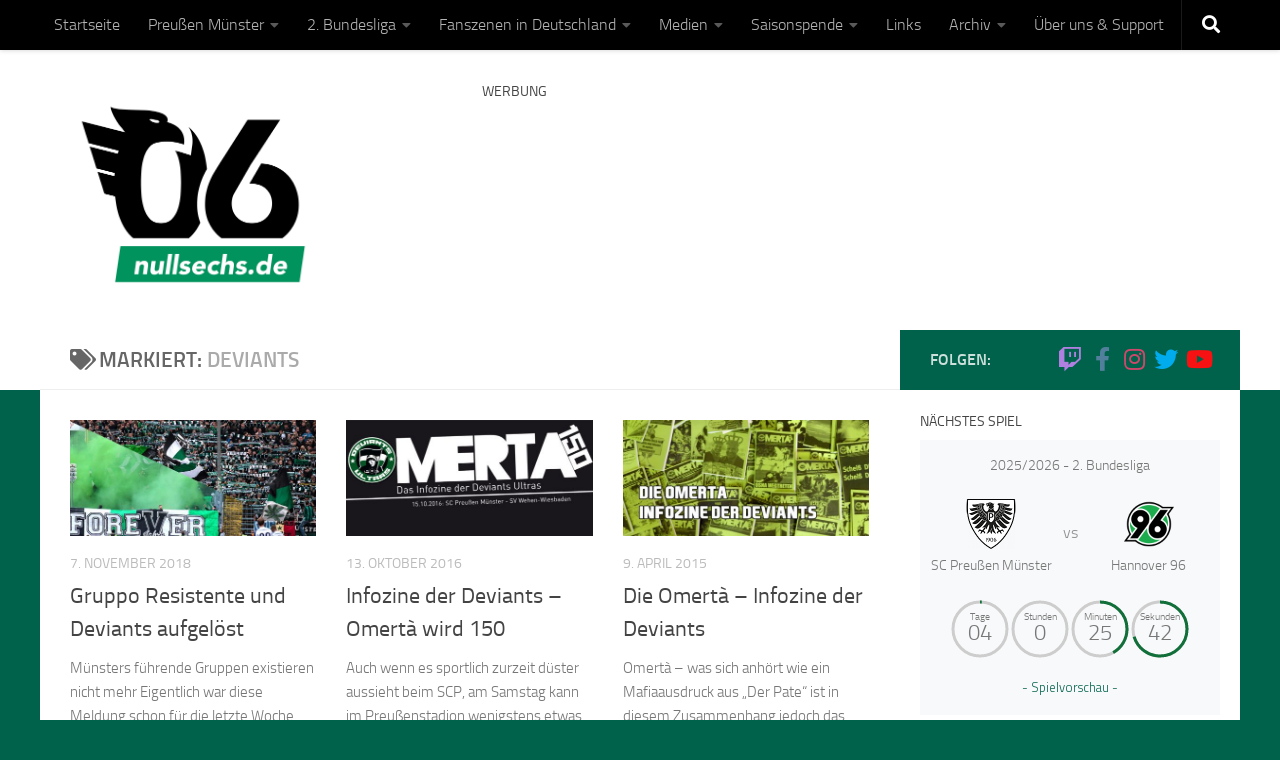

--- FILE ---
content_type: text/html; charset=UTF-8
request_url: https://www.nullsechs.de/tag/deviants/
body_size: 51202
content:
<!DOCTYPE html><html class="no-js" lang="de"><head><meta charset="UTF-8"><meta name="viewport" content="width=device-width, initial-scale=1.0"><link rel="profile" href="https://gmpg.org/xfn/11" /><link rel="pingback" href="https://www.nullsechs.de/xmlrpc.php"><link rel="dns-prefetch" href="//cdn.hu-manity.co" /><script defer src="[data-uri]"></script>  <script type="text/javascript">var huOptions={"appID":"wwwnullsechsde-a2dd969","currentLanguage":"de","blocking":false,"globalCookie":false,"isAdmin":false,"privacyConsent":true,"forms":[]};</script> <script type="text/javascript" src="https://cdn.hu-manity.co/hu-banner.min.js"></script> <style id="wfc-base-style" type="text/css">.wfc-reset-menu-item-first-letter .navbar .nav>li>a:first-letter {font-size:inherit}.format-icon:before{color:#5a5a5a}article .format-icon.tc-hide-icon:before,.safari article.format-video .format-icon.tc-hide-icon:before,.chrome article.format-video .format-icon.tc-hide-icon:before,.safari article.format-image .format-icon.tc-hide-icon:before,.chrome article.format-image .format-icon.tc-hide-icon:before,.safari article.format-gallery .format-icon.tc-hide-icon:before,.safari article.attachment .format-icon.tc-hide-icon:before,.chrome article.format-gallery .format-icon.tc-hide-icon:before,.chrome article.attachment .format-icon.tc-hide-icon:before{content:none!important}h2#tc-comment-title.tc-hide-icon:before{content:none!important}.archive .archive-header h1.format-icon.tc-hide-icon:before{content:none!important}.tc-sidebar h3.widget-title.tc-hide-icon:before{content:none!important}.footer-widgets h3.widget-title.tc-hide-icon:before{content:none!important}.tc-hide-icon i,i.tc-hide-icon{display:none !important}.carousel-control{font-family:"Helvetica Neue",Helvetica,Arial,sans-serif}.social-block a{font-size:18px}footer#footer .colophon .social-block a{font-size:16px}.social-block.widget_social a{font-size:14px}</style><link rel="stylesheet" id="tc-front-gfonts" href="https://www.nullsechs.de/wp-content/cache/autoptimize/css/autoptimize_single_1bdbbcbd19616dd09923158f52e6ae96.css"><style id="wfc-style-fonts-sidebars_links" type="text/css" data-origin="server">.sidebar-content a{font-family:'Titillium Web'!important}</style><style id="wfc-style-fonts-single_post_title" type="text/css" data-origin="server">.single .post-inner .post-title{font-family:'Titillium Web'!important}</style><style id="wfc-style-fonts-single_category_meta" type="text/css" data-origin="server">.single .page-title a{font-family:'Titillium Web'!important}</style><style id="wfc-style-fonts-single_tags" type="text/css" data-origin="server">.post-tags span,.post-tags a{font-family:'Titillium Web'!important}</style><style id="wfc-style-fonts-post_links" type="text/css" data-origin="server">main.content .entry a,.format-link .post-format p{font-family:'Titillium Web'!important}</style><style id="wfc-style-fonts-post_htwo" type="text/css" data-origin="server">main.content .entry h2{font-family:'Titillium Web'!important}</style><meta name='robots' content='index, follow, max-image-preview:large, max-snippet:-1, max-video-preview:-1' /><style>img:is([sizes="auto" i],[sizes^="auto," i]){contain-intrinsic-size:3000px 1500px}</style> <script defer src="[data-uri]"></script> <title>Deviants-Archiv - NullSechs</title><link rel="canonical" href="https://www.nullsechs.de/tag/deviants/" /><meta property="og:locale" content="de_DE" /><meta property="og:type" content="article" /><meta property="og:title" content="Deviants-Archiv - NullSechs" /><meta property="og:url" content="https://www.nullsechs.de/tag/deviants/" /><meta property="og:site_name" content="NullSechs" /><meta property="og:image" content="https://www.nullsechs.de/wp-content/uploads/2020/06/Nullsechs-de-logo-web.png" /><meta property="og:image:width" content="1200" /><meta property="og:image:height" content="630" /><meta property="og:image:type" content="image/png" /><meta name="twitter:card" content="summary_large_image" /><meta name="twitter:site" content="@NullSechsSCP" /> <script type="application/ld+json" class="yoast-schema-graph">{"@context":"https://schema.org","@graph":[{"@type":"CollectionPage","@id":"https://www.nullsechs.de/tag/deviants/","url":"https://www.nullsechs.de/tag/deviants/","name":"Deviants-Archiv - NullSechs","isPartOf":{"@id":"https://www.nullsechs.de/#website"},"primaryImageOfPage":{"@id":"https://www.nullsechs.de/tag/deviants/#primaryimage"},"image":{"@id":"https://www.nullsechs.de/tag/deviants/#primaryimage"},"thumbnailUrl":"https://www.nullsechs.de/wp-content/uploads/2018/11/20182019_Gruppo_Resistente_Deviants_Aufgeloest.jpg","breadcrumb":{"@id":"https://www.nullsechs.de/tag/deviants/#breadcrumb"},"inLanguage":"de"},{"@type":"ImageObject","inLanguage":"de","@id":"https://www.nullsechs.de/tag/deviants/#primaryimage","url":"https://www.nullsechs.de/wp-content/uploads/2018/11/20182019_Gruppo_Resistente_Deviants_Aufgeloest.jpg","contentUrl":"https://www.nullsechs.de/wp-content/uploads/2018/11/20182019_Gruppo_Resistente_Deviants_Aufgeloest.jpg","width":720,"height":340},{"@type":"BreadcrumbList","@id":"https://www.nullsechs.de/tag/deviants/#breadcrumb","itemListElement":[{"@type":"ListItem","position":1,"name":"Startseite","item":"https://www.nullsechs.de/"},{"@type":"ListItem","position":2,"name":"Deviants"}]},{"@type":"WebSite","@id":"https://www.nullsechs.de/#website","url":"https://www.nullsechs.de/","name":"NullSechs","description":"Freies Fanmagazin über den SC Preußen Münster.","publisher":{"@id":"https://www.nullsechs.de/#organization"},"potentialAction":[{"@type":"SearchAction","target":{"@type":"EntryPoint","urlTemplate":"https://www.nullsechs.de/?s={search_term_string}"},"query-input":{"@type":"PropertyValueSpecification","valueRequired":true,"valueName":"search_term_string"}}],"inLanguage":"de"},{"@type":"Organization","@id":"https://www.nullsechs.de/#organization","name":"NullSechs","url":"https://www.nullsechs.de/","logo":{"@type":"ImageObject","inLanguage":"de","@id":"https://www.nullsechs.de/#/schema/logo/image/","url":"https://www.nullsechs.de/wp-content/uploads/2020/04/nullsechs-standard.png","contentUrl":"https://www.nullsechs.de/wp-content/uploads/2020/04/nullsechs-standard.png","width":2000,"height":1636,"caption":"NullSechs"},"image":{"@id":"https://www.nullsechs.de/#/schema/logo/image/"},"sameAs":["https://www.facebook.com/NullSechsSCP/","https://x.com/NullSechsSCP","https://www.instagram.com/NullSechsSCP/","https://www.youtube.com/@NullSechs/","https://www.tiktok.com/@nullsechsscp","https://bsky.app/profile/nullsechs.bsky.social"]}]}</script> <link rel='dns-prefetch' href='//www.googletagmanager.com' /><link rel='dns-prefetch' href='//pagead2.googlesyndication.com' /><link rel='dns-prefetch' href='//fundingchoicesmessages.google.com' /><link rel="alternate" type="application/rss+xml" title="NullSechs &raquo; Feed" href="https://www.nullsechs.de/feed/" /><link rel="alternate" type="application/rss+xml" title="NullSechs &raquo; Kommentar-Feed" href="https://www.nullsechs.de/comments/feed/" /><link rel="alternate" type="application/rss+xml" title="NullSechs &raquo; Deviants Schlagwort-Feed" href="https://www.nullsechs.de/tag/deviants/feed/" /><link rel='stylesheet' id='wp-block-library-css' href='https://www.nullsechs.de/wp-includes/css/dist/block-library/style.min.css?ver=b09accac4d78b67b89d48db941fd5936' media='all' /><style id='classic-theme-styles-inline-css'>/*! This file is auto-generated */
.wp-block-button__link{color:#fff;background-color:#32373c;border-radius:9999px;box-shadow:none;text-decoration:none;padding:calc(.667em + 2px) calc(1.333em + 2px);font-size:1.125em}.wp-block-file__button{background:#32373c;color:#fff;text-decoration:none}</style><style id='global-styles-inline-css'>:root{--wp--preset--aspect-ratio--square:1;--wp--preset--aspect-ratio--4-3:4/3;--wp--preset--aspect-ratio--3-4:3/4;--wp--preset--aspect-ratio--3-2:3/2;--wp--preset--aspect-ratio--2-3:2/3;--wp--preset--aspect-ratio--16-9:16/9;--wp--preset--aspect-ratio--9-16:9/16;--wp--preset--color--black:#000;--wp--preset--color--cyan-bluish-gray:#abb8c3;--wp--preset--color--white:#fff;--wp--preset--color--pale-pink:#f78da7;--wp--preset--color--vivid-red:#cf2e2e;--wp--preset--color--luminous-vivid-orange:#ff6900;--wp--preset--color--luminous-vivid-amber:#fcb900;--wp--preset--color--light-green-cyan:#7bdcb5;--wp--preset--color--vivid-green-cyan:#00d084;--wp--preset--color--pale-cyan-blue:#8ed1fc;--wp--preset--color--vivid-cyan-blue:#0693e3;--wp--preset--color--vivid-purple:#9b51e0;--wp--preset--gradient--vivid-cyan-blue-to-vivid-purple:linear-gradient(135deg,rgba(6,147,227,1) 0%,#9b51e0 100%);--wp--preset--gradient--light-green-cyan-to-vivid-green-cyan:linear-gradient(135deg,#7adcb4 0%,#00d082 100%);--wp--preset--gradient--luminous-vivid-amber-to-luminous-vivid-orange:linear-gradient(135deg,rgba(252,185,0,1) 0%,rgba(255,105,0,1) 100%);--wp--preset--gradient--luminous-vivid-orange-to-vivid-red:linear-gradient(135deg,rgba(255,105,0,1) 0%,#cf2e2e 100%);--wp--preset--gradient--very-light-gray-to-cyan-bluish-gray:linear-gradient(135deg,#eee 0%,#a9b8c3 100%);--wp--preset--gradient--cool-to-warm-spectrum:linear-gradient(135deg,#4aeadc 0%,#9778d1 20%,#cf2aba 40%,#ee2c82 60%,#fb6962 80%,#fef84c 100%);--wp--preset--gradient--blush-light-purple:linear-gradient(135deg,#ffceec 0%,#9896f0 100%);--wp--preset--gradient--blush-bordeaux:linear-gradient(135deg,#fecda5 0%,#fe2d2d 50%,#6b003e 100%);--wp--preset--gradient--luminous-dusk:linear-gradient(135deg,#ffcb70 0%,#c751c0 50%,#4158d0 100%);--wp--preset--gradient--pale-ocean:linear-gradient(135deg,#fff5cb 0%,#b6e3d4 50%,#33a7b5 100%);--wp--preset--gradient--electric-grass:linear-gradient(135deg,#caf880 0%,#71ce7e 100%);--wp--preset--gradient--midnight:linear-gradient(135deg,#020381 0%,#2874fc 100%);--wp--preset--font-size--small:13px;--wp--preset--font-size--medium:20px;--wp--preset--font-size--large:36px;--wp--preset--font-size--x-large:42px;--wp--preset--spacing--20:.44rem;--wp--preset--spacing--30:.67rem;--wp--preset--spacing--40:1rem;--wp--preset--spacing--50:1.5rem;--wp--preset--spacing--60:2.25rem;--wp--preset--spacing--70:3.38rem;--wp--preset--spacing--80:5.06rem;--wp--preset--shadow--natural:6px 6px 9px rgba(0,0,0,.2);--wp--preset--shadow--deep:12px 12px 50px rgba(0,0,0,.4);--wp--preset--shadow--sharp:6px 6px 0px rgba(0,0,0,.2);--wp--preset--shadow--outlined:6px 6px 0px -3px rgba(255,255,255,1),6px 6px rgba(0,0,0,1);--wp--preset--shadow--crisp:6px 6px 0px rgba(0,0,0,1)}:where(.is-layout-flex){gap:.5em}:where(.is-layout-grid){gap:.5em}body .is-layout-flex{display:flex}.is-layout-flex{flex-wrap:wrap;align-items:center}.is-layout-flex>:is(*,div){margin:0}body .is-layout-grid{display:grid}.is-layout-grid>:is(*,div){margin:0}:where(.wp-block-columns.is-layout-flex){gap:2em}:where(.wp-block-columns.is-layout-grid){gap:2em}:where(.wp-block-post-template.is-layout-flex){gap:1.25em}:where(.wp-block-post-template.is-layout-grid){gap:1.25em}.has-black-color{color:var(--wp--preset--color--black) !important}.has-cyan-bluish-gray-color{color:var(--wp--preset--color--cyan-bluish-gray) !important}.has-white-color{color:var(--wp--preset--color--white) !important}.has-pale-pink-color{color:var(--wp--preset--color--pale-pink) !important}.has-vivid-red-color{color:var(--wp--preset--color--vivid-red) !important}.has-luminous-vivid-orange-color{color:var(--wp--preset--color--luminous-vivid-orange) !important}.has-luminous-vivid-amber-color{color:var(--wp--preset--color--luminous-vivid-amber) !important}.has-light-green-cyan-color{color:var(--wp--preset--color--light-green-cyan) !important}.has-vivid-green-cyan-color{color:var(--wp--preset--color--vivid-green-cyan) !important}.has-pale-cyan-blue-color{color:var(--wp--preset--color--pale-cyan-blue) !important}.has-vivid-cyan-blue-color{color:var(--wp--preset--color--vivid-cyan-blue) !important}.has-vivid-purple-color{color:var(--wp--preset--color--vivid-purple) !important}.has-black-background-color{background-color:var(--wp--preset--color--black) !important}.has-cyan-bluish-gray-background-color{background-color:var(--wp--preset--color--cyan-bluish-gray) !important}.has-white-background-color{background-color:var(--wp--preset--color--white) !important}.has-pale-pink-background-color{background-color:var(--wp--preset--color--pale-pink) !important}.has-vivid-red-background-color{background-color:var(--wp--preset--color--vivid-red) !important}.has-luminous-vivid-orange-background-color{background-color:var(--wp--preset--color--luminous-vivid-orange) !important}.has-luminous-vivid-amber-background-color{background-color:var(--wp--preset--color--luminous-vivid-amber) !important}.has-light-green-cyan-background-color{background-color:var(--wp--preset--color--light-green-cyan) !important}.has-vivid-green-cyan-background-color{background-color:var(--wp--preset--color--vivid-green-cyan) !important}.has-pale-cyan-blue-background-color{background-color:var(--wp--preset--color--pale-cyan-blue) !important}.has-vivid-cyan-blue-background-color{background-color:var(--wp--preset--color--vivid-cyan-blue) !important}.has-vivid-purple-background-color{background-color:var(--wp--preset--color--vivid-purple) !important}.has-black-border-color{border-color:var(--wp--preset--color--black) !important}.has-cyan-bluish-gray-border-color{border-color:var(--wp--preset--color--cyan-bluish-gray) !important}.has-white-border-color{border-color:var(--wp--preset--color--white) !important}.has-pale-pink-border-color{border-color:var(--wp--preset--color--pale-pink) !important}.has-vivid-red-border-color{border-color:var(--wp--preset--color--vivid-red) !important}.has-luminous-vivid-orange-border-color{border-color:var(--wp--preset--color--luminous-vivid-orange) !important}.has-luminous-vivid-amber-border-color{border-color:var(--wp--preset--color--luminous-vivid-amber) !important}.has-light-green-cyan-border-color{border-color:var(--wp--preset--color--light-green-cyan) !important}.has-vivid-green-cyan-border-color{border-color:var(--wp--preset--color--vivid-green-cyan) !important}.has-pale-cyan-blue-border-color{border-color:var(--wp--preset--color--pale-cyan-blue) !important}.has-vivid-cyan-blue-border-color{border-color:var(--wp--preset--color--vivid-cyan-blue) !important}.has-vivid-purple-border-color{border-color:var(--wp--preset--color--vivid-purple) !important}.has-vivid-cyan-blue-to-vivid-purple-gradient-background{background:var(--wp--preset--gradient--vivid-cyan-blue-to-vivid-purple) !important}.has-light-green-cyan-to-vivid-green-cyan-gradient-background{background:var(--wp--preset--gradient--light-green-cyan-to-vivid-green-cyan) !important}.has-luminous-vivid-amber-to-luminous-vivid-orange-gradient-background{background:var(--wp--preset--gradient--luminous-vivid-amber-to-luminous-vivid-orange) !important}.has-luminous-vivid-orange-to-vivid-red-gradient-background{background:var(--wp--preset--gradient--luminous-vivid-orange-to-vivid-red) !important}.has-very-light-gray-to-cyan-bluish-gray-gradient-background{background:var(--wp--preset--gradient--very-light-gray-to-cyan-bluish-gray) !important}.has-cool-to-warm-spectrum-gradient-background{background:var(--wp--preset--gradient--cool-to-warm-spectrum) !important}.has-blush-light-purple-gradient-background{background:var(--wp--preset--gradient--blush-light-purple) !important}.has-blush-bordeaux-gradient-background{background:var(--wp--preset--gradient--blush-bordeaux) !important}.has-luminous-dusk-gradient-background{background:var(--wp--preset--gradient--luminous-dusk) !important}.has-pale-ocean-gradient-background{background:var(--wp--preset--gradient--pale-ocean) !important}.has-electric-grass-gradient-background{background:var(--wp--preset--gradient--electric-grass) !important}.has-midnight-gradient-background{background:var(--wp--preset--gradient--midnight) !important}.has-small-font-size{font-size:var(--wp--preset--font-size--small) !important}.has-medium-font-size{font-size:var(--wp--preset--font-size--medium) !important}.has-large-font-size{font-size:var(--wp--preset--font-size--large) !important}.has-x-large-font-size{font-size:var(--wp--preset--font-size--x-large) !important}:where(.wp-block-post-template.is-layout-flex){gap:1.25em}:where(.wp-block-post-template.is-layout-grid){gap:1.25em}:where(.wp-block-columns.is-layout-flex){gap:2em}:where(.wp-block-columns.is-layout-grid){gap:2em}:root :where(.wp-block-pullquote){font-size:1.5em;line-height:1.6}</style><link rel='stylesheet' id='gn-frontend-gnfollow-style-css' href='https://www.nullsechs.de/wp-content/plugins/gn-publisher/assets/css/gn-frontend-gnfollow.min.css?ver=1.5.24' media='all' /><link rel='stylesheet' id='hph-front-style-css' href='https://www.nullsechs.de/wp-content/themes/hueman-pro/addons/assets/front/css/hph-front.min.css?ver=1.4.29' media='all' /><link rel='stylesheet' id='hueman-main-style-css' href='https://www.nullsechs.de/wp-content/themes/hueman-pro/assets/front/css/main.min.css?ver=1.4.29' media='all' /><style id='hueman-main-style-inline-css'>body{font-size:1rem}@media only screen and (min-width:720px){.nav>li{font-size:1rem}}.container-inner{max-width:1200px}.sidebar .widget{padding-left:20px;padding-right:20px;padding-top:20px}::selection{background-color:#00624b}::-moz-selection{background-color:#00624b}a,a>span.hu-external:after,.themeform label .required,#flexslider-featured .flex-direction-nav .flex-next:hover,#flexslider-featured .flex-direction-nav .flex-prev:hover,.post-hover:hover .post-title a,.post-title a:hover,.sidebar.s1 .post-nav li a:hover i,.content .post-nav li a:hover i,.post-related a:hover,.sidebar.s1 .widget_rss ul li a,#footer .widget_rss ul li a,.sidebar.s1 .widget_calendar a,#footer .widget_calendar a,.sidebar.s1 .alx-tab .tab-item-category a,.sidebar.s1 .alx-posts .post-item-category a,.sidebar.s1 .alx-tab li:hover .tab-item-title a,.sidebar.s1 .alx-tab li:hover .tab-item-comment a,.sidebar.s1 .alx-posts li:hover .post-item-title a,#footer .alx-tab .tab-item-category a,#footer .alx-posts .post-item-category a,#footer .alx-tab li:hover .tab-item-title a,#footer .alx-tab li:hover .tab-item-comment a,#footer .alx-posts li:hover .post-item-title a,.comment-tabs li.active a,.comment-awaiting-moderation,.child-menu a:hover,.child-menu .current_page_item>a,.wp-pagenavi a{color:#00624b}input[type=submit],.themeform button[type=submit],.sidebar.s1 .sidebar-top,.sidebar.s1 .sidebar-toggle,#flexslider-featured .flex-control-nav li a.flex-active,.post-tags a:hover,.sidebar.s1 .widget_calendar caption,#footer .widget_calendar caption,.author-bio .bio-avatar:after,.commentlist li.bypostauthor>.comment-body:after,.commentlist li.comment-author-admin>.comment-body:after{background-color:#00624b}.post-format .format-container{border-color:#00624b}.sidebar.s1 .alx-tabs-nav li.active a,#footer .alx-tabs-nav li.active a,.comment-tabs li.active a,.wp-pagenavi a:hover,.wp-pagenavi a:active,.wp-pagenavi span.current{border-bottom-color:#00624b!important}.sidebar.s2 .post-nav li a:hover i,.sidebar.s2 .widget_rss ul li a,.sidebar.s2 .widget_calendar a,.sidebar.s2 .alx-tab .tab-item-category a,.sidebar.s2 .alx-posts .post-item-category a,.sidebar.s2 .alx-tab li:hover .tab-item-title a,.sidebar.s2 .alx-tab li:hover .tab-item-comment a,.sidebar.s2 .alx-posts li:hover .post-item-title a{color:#00624b}.sidebar.s2 .sidebar-top,.sidebar.s2 .sidebar-toggle,.post-comments,.jp-play-bar,.jp-volume-bar-value,.sidebar.s2 .widget_calendar caption{background-color:#00624b}.sidebar.s2 .alx-tabs-nav li.active a{border-bottom-color:#00624b}.post-comments:before{border-right-color:#00624b}.search-expand,#nav-topbar.nav-container{background-color:#000000!important}@media only screen and (min-width:720px){#nav-topbar .nav ul{background-color:#000000!important}}.is-scrolled #header .nav-container.desktop-sticky,.is-scrolled #header .search-expand{background-color:#000000!important;background-color:rgba(0,0,0,.9)!important}.is-scrolled .topbar-transparent #nav-topbar.desktop-sticky .nav ul{background-color:#000000!important;background-color:rgba(0,0,0,.95)!important}#header{background-color:#fff}@media only screen and (min-width:720px){#nav-header .nav ul{background-color:#fff}}#header #nav-mobile{background-color:#000000!important}.is-scrolled #header #nav-mobile{background-color:#000000!important;background-color:rgba(0,0,0,.9)!important}#nav-header.nav-container,#main-header-search .search-expand{background-color:#000}@media only screen and (min-width:720px){#nav-header .nav ul{background-color:#000}}#footer-bottom{background-color:#000}.site-title a img{max-height:200px}.sidebar.expanding,.sidebar.collapsing,.sidebar .sidebar-content,.sidebar .sidebar-toggle,.container-inner>.main:before,.container-inner>.main:after{background-color:#fff}@media only screen and (min-width:480px) and (max-width:1200px){.s2.expanded{background-color:#fff}}@media only screen and (min-width:480px) and (max-width:960px){.s1.expanded{background-color:#fff}}body{background-color:#00624b}</style><link rel='stylesheet' id='anwp-fl-premium-styles-css' href='https://www.nullsechs.de/wp-content/plugins/football-leagues-by-anwppro-premium-premium/public/css/styles.min.css?ver=0.16.20' media='all' /><link rel='stylesheet' id='anwpfl_styles-css' href='https://www.nullsechs.de/wp-content/plugins/football-leagues-by-anwppro/public/css/styles.min.css?ver=0.16.19' media='all' /><style id='anwpfl_styles-inline-css'>[fl-x-cloak]{display:none !important}.anwpfl-not-ready{opacity:0;transition:opacity .5s ease;visibility:hidden}.anwpfl-ready .anwpfl-not-ready{opacity:1;visibility:visible}body:not(.anwpfl-ready) .anwpfl-not-ready-0{display:none !important}</style><link rel='stylesheet' id='wp-featherlight-css' href='https://www.nullsechs.de/wp-content/plugins/wp-featherlight/css/wp-featherlight.min.css?ver=1.3.4' media='all' /> <script src="https://www.nullsechs.de/wp-content/themes/hueman-pro/assets/front/js/libs/mobile-detect.min.js?ver=1.4.29" id="mobile-detect-js" defer></script> <script defer src="https://www.nullsechs.de/wp-includes/js/jquery/jquery.min.js?ver=3.7.1" id="jquery-core-js"></script> <script defer src="https://www.nullsechs.de/wp-includes/js/jquery/jquery-migrate.min.js?ver=3.4.1" id="jquery-migrate-js"></script> <script defer src="https://www.nullsechs.de/wp-content/plugins/football-leagues-by-anwppro/vendor/micromodal/micromodal.min.js?ver=0.4.10" id="micromodal-js"></script> 
 <script defer src="https://www.googletagmanager.com/gtag/js?id=GT-P82LM6B" id="google_gtagjs-js"></script> <script defer id="google_gtagjs-js-after" src="[data-uri]"></script> <link rel="https://api.w.org/" href="https://www.nullsechs.de/wp-json/" /><link rel="alternate" title="JSON" type="application/json" href="https://www.nullsechs.de/wp-json/wp/v2/tags/346" />  <script defer src="https://www.googletagmanager.com/gtag/js?id=G-229XZ20FHG"></script> <script defer src="[data-uri]"></script> <meta name="generator" content="Site Kit by Google 1.166.0" /><meta name="abstract" content="NullSechs - Fanmagazin über den SC Preußen Münster"><meta name="classification" content="Fußball, SC Preußen Münster, 3. Liga, 2. Bundesliga, News"><meta name="copyright" content="Copyright NullSechs.de - All rights Reserved."><meta name="distribution" content="Regional"><meta name="language" content="De"><meta name="publisher" content="NullSechs - Fanmagazin über den SC Preußen Münster"><meta name="rating" content="General"><meta name="resource-type" content="Document"><meta name="revisit-after" content="1"><meta name="subject" content="SC Preußen Münster, 3. Liga, 2. Bundesliga, News, Artikel, Saison, Fußball, Fanprojekt, Fanszene, Kommentar, Spielbericht, Interviews, Vorschau"><meta name="template" content="Hueman"><meta name="robots" content="all"><meta name="twitter:card" content="summary_large_image"><link rel="apple-touch-icon" href="/apple-touch-icon.png"><link rel="icon" type="image/png" href="/favicon-32x32.png"><link rel="icon" type="image/png" href="/favicon-16x16.png"><link rel="manifest" href="/site.webmanifest"><link rel="mask-icon" href="/safari-pinned-tab.svg"><meta name="msapplication-TileColor" content="#00624b"><meta name="msapplication-TileImage" content="/mstile-144x144.png"><meta name="theme-color" content="#ffffff"><link rel="preload" as="font" type="font/woff2" href="https://www.nullsechs.de/wp-content/themes/hueman-pro/assets/front/webfonts/fa-brands-400.woff2?v=5.15.2" crossorigin="anonymous"/><link rel="preload" as="font" type="font/woff2" href="https://www.nullsechs.de/wp-content/themes/hueman-pro/assets/front/webfonts/fa-regular-400.woff2?v=5.15.2" crossorigin="anonymous"/><link rel="preload" as="font" type="font/woff2" href="https://www.nullsechs.de/wp-content/themes/hueman-pro/assets/front/webfonts/fa-solid-900.woff2?v=5.15.2" crossorigin="anonymous"/><link rel="preload" as="font" type="font/woff" href="https://www.nullsechs.de/wp-content/themes/hueman-pro/assets/front/fonts/titillium-light-webfont.woff" crossorigin="anonymous"/><link rel="preload" as="font" type="font/woff" href="https://www.nullsechs.de/wp-content/themes/hueman-pro/assets/front/fonts/titillium-lightitalic-webfont.woff" crossorigin="anonymous"/><link rel="preload" as="font" type="font/woff" href="https://www.nullsechs.de/wp-content/themes/hueman-pro/assets/front/fonts/titillium-regular-webfont.woff" crossorigin="anonymous"/><link rel="preload" as="font" type="font/woff" href="https://www.nullsechs.de/wp-content/themes/hueman-pro/assets/front/fonts/titillium-regularitalic-webfont.woff" crossorigin="anonymous"/><link rel="preload" as="font" type="font/woff" href="https://www.nullsechs.de/wp-content/themes/hueman-pro/assets/front/fonts/titillium-semibold-webfont.woff" crossorigin="anonymous"/><style>body{font-family:"Titillium",Arial,sans-serif}@font-face{font-family:'Titillium';src:url('https://www.nullsechs.de/wp-content/themes/hueman-pro/assets/front/fonts/titillium-light-webfont.eot');src:url('https://www.nullsechs.de/wp-content/themes/hueman-pro/assets/front/fonts/titillium-light-webfont.svg#titillium-light-webfont') format('svg'),url('https://www.nullsechs.de/wp-content/themes/hueman-pro/assets/front/fonts/titillium-light-webfont.eot?#iefix') format('embedded-opentype'),url('https://www.nullsechs.de/wp-content/themes/hueman-pro/assets/front/fonts/titillium-light-webfont.woff') format('woff'),url('https://www.nullsechs.de/wp-content/themes/hueman-pro/assets/front/fonts/titillium-light-webfont.ttf') format('truetype');font-weight:300;font-style:normal}@font-face{font-family:'Titillium';src:url('https://www.nullsechs.de/wp-content/themes/hueman-pro/assets/front/fonts/titillium-lightitalic-webfont.eot');src:url('https://www.nullsechs.de/wp-content/themes/hueman-pro/assets/front/fonts/titillium-lightitalic-webfont.svg#titillium-lightitalic-webfont') format('svg'),url('https://www.nullsechs.de/wp-content/themes/hueman-pro/assets/front/fonts/titillium-lightitalic-webfont.eot?#iefix') format('embedded-opentype'),url('https://www.nullsechs.de/wp-content/themes/hueman-pro/assets/front/fonts/titillium-lightitalic-webfont.woff') format('woff'),url('https://www.nullsechs.de/wp-content/themes/hueman-pro/assets/front/fonts/titillium-lightitalic-webfont.ttf') format('truetype');font-weight:300;font-style:italic}@font-face{font-family:'Titillium';src:url('https://www.nullsechs.de/wp-content/themes/hueman-pro/assets/front/fonts/titillium-regular-webfont.eot');src:url('https://www.nullsechs.de/wp-content/themes/hueman-pro/assets/front/fonts/titillium-regular-webfont.svg#titillium-regular-webfont') format('svg'),url('https://www.nullsechs.de/wp-content/themes/hueman-pro/assets/front/fonts/titillium-regular-webfont.eot?#iefix') format('embedded-opentype'),url('https://www.nullsechs.de/wp-content/themes/hueman-pro/assets/front/fonts/titillium-regular-webfont.woff') format('woff'),url('https://www.nullsechs.de/wp-content/themes/hueman-pro/assets/front/fonts/titillium-regular-webfont.ttf') format('truetype');font-weight:400;font-style:normal}@font-face{font-family:'Titillium';src:url('https://www.nullsechs.de/wp-content/themes/hueman-pro/assets/front/fonts/titillium-regularitalic-webfont.eot');src:url('https://www.nullsechs.de/wp-content/themes/hueman-pro/assets/front/fonts/titillium-regularitalic-webfont.svg#titillium-regular-webfont') format('svg'),url('https://www.nullsechs.de/wp-content/themes/hueman-pro/assets/front/fonts/titillium-regularitalic-webfont.eot?#iefix') format('embedded-opentype'),url('https://www.nullsechs.de/wp-content/themes/hueman-pro/assets/front/fonts/titillium-regularitalic-webfont.woff') format('woff'),url('https://www.nullsechs.de/wp-content/themes/hueman-pro/assets/front/fonts/titillium-regularitalic-webfont.ttf') format('truetype');font-weight:400;font-style:italic}@font-face{font-family:'Titillium';src:url('https://www.nullsechs.de/wp-content/themes/hueman-pro/assets/front/fonts/titillium-semibold-webfont.eot');src:url('https://www.nullsechs.de/wp-content/themes/hueman-pro/assets/front/fonts/titillium-semibold-webfont.svg#titillium-semibold-webfont') format('svg'),url('https://www.nullsechs.de/wp-content/themes/hueman-pro/assets/front/fonts/titillium-semibold-webfont.eot?#iefix') format('embedded-opentype'),url('https://www.nullsechs.de/wp-content/themes/hueman-pro/assets/front/fonts/titillium-semibold-webfont.woff') format('woff'),url('https://www.nullsechs.de/wp-content/themes/hueman-pro/assets/front/fonts/titillium-semibold-webfont.ttf') format('truetype');font-weight:600;font-style:normal}</style><!--[if lt IE 9]> <script src="https://www.nullsechs.de/wp-content/themes/hueman-pro/assets/front/js/ie/html5shiv-printshiv.min.js"></script> <script src="https://www.nullsechs.de/wp-content/themes/hueman-pro/assets/front/js/ie/selectivizr.js"></script> <![endif]--><meta name="google-adsense-platform-account" content="ca-host-pub-2644536267352236"><meta name="google-adsense-platform-domain" content="sitekit.withgoogle.com">  <script async src="https://pagead2.googlesyndication.com/pagead/js/adsbygoogle.js?client=ca-pub-0706548582128049&amp;host=ca-host-pub-2644536267352236" crossorigin="anonymous"></script>    <script async src="https://fundingchoicesmessages.google.com/i/pub-0706548582128049?ers=1" nonce="qs2qk0tgnNUwNa__BOIBrw"></script><script defer src="[data-uri]"></script>    <script defer src="[data-uri]"></script> <link rel="icon" href="https://www.nullsechs.de/wp-content/uploads/2021/08/cropped-android-chrome-512x512-1-32x32.png" sizes="32x32" /><link rel="icon" href="https://www.nullsechs.de/wp-content/uploads/2021/08/cropped-android-chrome-512x512-1-192x192.png" sizes="192x192" /><link rel="apple-touch-icon" href="https://www.nullsechs.de/wp-content/uploads/2021/08/cropped-android-chrome-512x512-1-180x180.png" /><meta name="msapplication-TileImage" content="https://www.nullsechs.de/wp-content/uploads/2021/08/cropped-android-chrome-512x512-1-270x270.png" /><style id="wp-custom-css">.match-list__scores-number{text-align:center}.options__flag .flag.hr{margin:0}.anwp-fl-builder__tab:nth-child(n+2):not(.anwp-fl-builder-data-table-adjusted) .shortcode-stats_players.stats-players{visibility:visible !important}.table.table.options-list td.options-list__value>div.d-flex{-ms-flex-pack:center!important;justify-content:center!important}</style><style id="wfc-style-sidebars_links" type="text/css" data-origin="server">.sidebar-content a{font-size:.81rem;line-height:.19rem;text-align:justify;text-transform:none;letter-spacing:0px;color:#00624b}</style><style id="wfc-style-single_post_title" type="text/css" data-origin="server">.single .post-inner .post-title{font-size:2.19rem!important;line-height:2.81rem!important;font-weight:900!important;letter-spacing:0px!important;font-style:normal!important}</style><style id="wfc-style-single_category_meta" type="text/css" data-origin="server">.single .page-title a{font-size:1.25rem;line-height:1.5rem;font-weight:bolder;text-transform:uppercase;color:#00624b}.single .page-title a:hover{color:#000}</style><style id="wfc-style-single_tags" type="text/css" data-origin="server">.post-tags span,.post-tags a{font-size:1.06rem;font-weight:900;text-transform:uppercase;color:#00624b;line-height:1.88rem}.post-tags span:hover,.post-tags a:hover{color:#fff}</style><style id="wfc-style-post_links" type="text/css" data-origin="server">main.content .entry a,.format-link .post-format p{font-weight:700;color:#00624b;letter-spacing:0px;text-decoration:underline}</style><style id="wfc-style-post_htwo" type="text/css" data-origin="server">main.content .entry h2{font-size:1.88rem!important;color:#00624b!important;font-weight:700!important;font-style:italic!important;letter-spacing:0px!important;text-transform:none!important;line-height:1.88rem!important;text-decoration:none!important;text-align:left!important}</style><style id="grids-css" type="text/css">.post-list .grid-item{float:left}.cols-1 .grid-item{width:100%}.cols-2 .grid-item{width:50%}.cols-3 .grid-item{width:33.3%}.cols-4 .grid-item{width:25%}@media only screen and (max-width:719px){#grid-wrapper .grid-item{width:100%}}</style></head><body data-rsssl=1 class="archive tag tag-deviants tag-346 wp-custom-logo wp-embed-responsive wp-theme-hueman-pro cookies-not-set fl-live-mode__blinking fl-live-mode__sound theme--hueman-pro wp-featherlight-captions col-2cl full-width topbar-enabled header-desktop-sticky hu-header-img-full-width hu-header-img-natural-height hu-fa-not-loaded hueman-pro-1-4-29 chrome"><div id="wrapper"> <a class="screen-reader-text skip-link" href="#content">Unter dem Inhalt</a><header id="header" class="top-menu-mobile-on one-mobile-menu top_menu header-ads-desktop header-ads-mobile topbar-transparent no-header-img"><nav class="nav-container group mobile-menu  " id="nav-mobile" data-menu-id="header-1"><div class="mobile-title-logo-in-header"><p class="site-title"> <a class="custom-logo-link" href="https://www.nullsechs.de/" rel="home" title="NullSechs | Startseite"><img src="https://www.nullsechs.de/wp-content/uploads/2020/04/nullsechs-standard.png" alt="NullSechs" width="2000" height="1636"/></a></p></div><div class="nav-toggle"><i class="fas fa-bars"></i></div><div class="nav-text"></div><div class="nav-wrap container"><ul id="menu-hauptmenue" class="nav container-inner group"><li id="menu-item-35" class="menu-item menu-item-type-custom menu-item-object-custom menu-item-35"><a href="/">Startseite</a></li><li id="menu-item-40792" class="menu-item menu-item-type-custom menu-item-object-custom menu-item-has-children menu-item-40792"><a href="https://www.nullsechs.de/category/erste-mannschaft/">Preußen Münster</a><ul class="sub-menu"><li id="menu-item-40791" class="menu-item menu-item-type-taxonomy menu-item-object-category menu-item-40791"><a href="https://www.nullsechs.de/category/erste-mannschaft/">Erste Mannschaft</a></li><li id="menu-item-39586" class="menu-item menu-item-type-taxonomy menu-item-object-category menu-item-39586"><a href="https://www.nullsechs.de/category/u23-youngstars/">U23 &amp; Youngstars</a></li><li id="menu-item-40790" class="menu-item menu-item-type-taxonomy menu-item-object-category menu-item-40790"><a href="https://www.nullsechs.de/category/fanszene/">Fanszene</a></li><li id="menu-item-570" class="menu-item menu-item-type-post_type menu-item-object-page menu-item-570"><a href="https://www.nullsechs.de/fanclubs-und-fangruppen-des-sc-preussen-muenster/">Fanclubs</a></li><li id="menu-item-40857" class="menu-item menu-item-type-taxonomy menu-item-object-category menu-item-40857"><a href="https://www.nullsechs.de/category/nullsechs/heim-blog/">Heim-Blog</a></li><li id="menu-item-39585" class="menu-item menu-item-type-taxonomy menu-item-object-category menu-item-39585"><a href="https://www.nullsechs.de/category/nullsechs/in-der-fremde/">In der Fremde</a></li><li id="menu-item-39576" class="menu-item menu-item-type-taxonomy menu-item-object-category menu-item-39576"><a href="https://www.nullsechs.de/category/nullsechs/kommentar/">Kommentare</a></li><li id="menu-item-39574" class="menu-item menu-item-type-taxonomy menu-item-object-category menu-item-39574"><a href="https://www.nullsechs.de/category/stimmen-interviews/">Stimmen &amp; Interviews</a></li><li id="menu-item-40895" class="menu-item menu-item-type-taxonomy menu-item-object-category menu-item-40895"><a href="https://www.nullsechs.de/category/vereinsnews/">Vereinsnews</a></li></ul></li><li id="menu-item-141298" class="menu-item menu-item-type-custom menu-item-object-custom menu-item-has-children menu-item-141298"><a href="https://www.nullsechs.de/tag/2-bundesliga/">2. Bundesliga</a><ul class="sub-menu"><li id="menu-item-158150" class="menu-item menu-item-type-post_type menu-item-object-anwp_competition menu-item-158150"><a href="https://www.nullsechs.de/wettbewerb/2025-2026-2-bundesliga/">2025/2026 – 2. Bundesliga</a></li><li id="menu-item-141513" class="menu-item menu-item-type-post_type menu-item-object-anwp_competition menu-item-141513"><a href="https://www.nullsechs.de/wettbewerb/2024-2025-2-bundesliga/">2024/2025 – 2. Bundesliga</a></li></ul></li><li id="menu-item-7759" class="menu-item menu-item-type-post_type menu-item-object-page menu-item-has-children menu-item-7759"><a href="https://www.nullsechs.de/die-fanszenen-im-deutschen-fussball/">Fanszenen in Deutschland</a><ul class="sub-menu"><li id="menu-item-11420" class="menu-item menu-item-type-post_type menu-item-object-page menu-item-11420"><a href="https://www.nullsechs.de/die-fanszenen-im-deutschen-fussball/fanszene-1-fc-kaiserslautern/">1. FC Kaiserslautern</a></li><li id="menu-item-4970" class="menu-item menu-item-type-post_type menu-item-object-page menu-item-4970"><a href="https://www.nullsechs.de/die-fanszenen-im-deutschen-fussball/fanszene-1-fc-magdeburg/">1. FC Magdeburg</a></li><li id="menu-item-4971" class="menu-item menu-item-type-post_type menu-item-object-page menu-item-4971"><a href="https://www.nullsechs.de/die-fanszenen-im-deutschen-fussball/fanszene-chemnitzer-fc/">Chemnitzer FC</a></li><li id="menu-item-9397" class="menu-item menu-item-type-post_type menu-item-object-page menu-item-9397"><a href="https://www.nullsechs.de/die-fanszenen-im-deutschen-fussball/fanszene-fc-carl-zeiss-jena/">FC Carl Zeiss Jena</a></li><li id="menu-item-4969" class="menu-item menu-item-type-post_type menu-item-object-page menu-item-4969"><a href="https://www.nullsechs.de/die-fanszenen-im-deutschen-fussball/fanszene-fc-energie-cottbus/">FC Energie Cottbus</a></li><li id="menu-item-4972" class="menu-item menu-item-type-post_type menu-item-object-page menu-item-4972"><a href="https://www.nullsechs.de/die-fanszenen-im-deutschen-fussball/fanszene-fc-erzgebirge-aue/">FC Erzgebirge Aue</a></li><li id="menu-item-4973" class="menu-item menu-item-type-post_type menu-item-object-page menu-item-4973"><a href="https://www.nullsechs.de/die-fanszenen-im-deutschen-fussball/fanszene-fc-hansa-rostock/">FC Hansa Rostock</a></li><li id="menu-item-4968" class="menu-item menu-item-type-post_type menu-item-object-page menu-item-4968"><a href="https://www.nullsechs.de/die-fanszenen-im-deutschen-fussball/fanszene-fc-rot-weiss-erfurt/">FC Rot-Weiß Erfurt</a></li><li id="menu-item-4974" class="menu-item menu-item-type-post_type menu-item-object-page menu-item-4974"><a href="https://www.nullsechs.de/die-fanszenen-im-deutschen-fussball/fanszene-fc-wuerzburger-kickers/">FC Würzburger Kickers</a></li><li id="menu-item-4975" class="menu-item menu-item-type-post_type menu-item-object-page menu-item-4975"><a href="https://www.nullsechs.de/die-fanszenen-im-deutschen-fussball/fanszene-hallescher-fc/">Hallescher FC</a></li><li id="menu-item-9364" class="menu-item menu-item-type-post_type menu-item-object-page menu-item-9364"><a href="https://www.nullsechs.de/die-fanszenen-im-deutschen-fussball/fanszene-karlsruher-sc/">Karlsruher SC</a></li><li id="menu-item-4976" class="menu-item menu-item-type-post_type menu-item-object-page menu-item-4976"><a href="https://www.nullsechs.de/die-fanszenen-im-deutschen-fussball/fanszene-kieler-sv-holstein/">Kieler SV Holstein</a></li><li id="menu-item-44175" class="menu-item menu-item-type-post_type menu-item-object-page menu-item-44175"><a href="https://www.nullsechs.de/die-fanszenen-im-deutschen-fussball/fanszene-msv-duisburg/">MSV Duisburg</a></li><li id="menu-item-4980" class="menu-item menu-item-type-post_type menu-item-object-page menu-item-4980"><a href="https://www.nullsechs.de/die-fanszenen-im-deutschen-fussball/fanszene-sc-fortuna-koeln/">SC Fortuna Köln</a></li><li id="menu-item-4981" class="menu-item menu-item-type-post_type menu-item-object-page menu-item-4981"><a href="https://www.nullsechs.de/die-fanszenen-im-deutschen-fussball/fanszene-sg-dynamo-dresden/">SG Dynamo Dresden</a></li><li id="menu-item-4979" class="menu-item menu-item-type-post_type menu-item-object-page menu-item-4979"><a href="https://www.nullsechs.de/die-fanszenen-im-deutschen-fussball/fanszene-sg-sonnenhof-grossaspach/">Sonnenhof Großaspach</a></li><li id="menu-item-9396" class="menu-item menu-item-type-post_type menu-item-object-page menu-item-9396"><a href="https://www.nullsechs.de/die-fanszenen-im-deutschen-fussball/fanszene-spvgg-unterhaching/">SpVgg Unterhaching</a></li><li id="menu-item-9363" class="menu-item menu-item-type-post_type menu-item-object-page menu-item-9363"><a href="https://www.nullsechs.de/die-fanszenen-im-deutschen-fussball/fanszene-sv-meppen/">SV Meppen</a></li><li id="menu-item-4977" class="menu-item menu-item-type-post_type menu-item-object-page menu-item-4977"><a href="https://www.nullsechs.de/die-fanszenen-im-deutschen-fussball/fanszene-sv-stuttgarter-kickers/">SV Stuttgarter Kickers</a></li><li id="menu-item-4982" class="menu-item menu-item-type-post_type menu-item-object-page menu-item-4982"><a href="https://www.nullsechs.de/die-fanszenen-im-deutschen-fussball/fanszene-sv-wehen-wiesbaden/">SV Wehen Wiesbaden</a></li><li id="menu-item-4978" class="menu-item menu-item-type-post_type menu-item-object-page menu-item-4978"><a href="https://www.nullsechs.de/die-fanszenen-im-deutschen-fussball/fanszene-vfl-osnabrueck/">VfL Osnabrück</a></li><li id="menu-item-7758" class="menu-item menu-item-type-post_type menu-item-object-page menu-item-7758"><a href="https://www.nullsechs.de/die-fanszenen-im-deutschen-fussball/fanszene-vfr-aalen/">VfR Aalen</a></li></ul></li><li id="menu-item-472" class="menu-item menu-item-type-custom menu-item-object-custom menu-item-has-children menu-item-472"><a href="#">Medien</a><ul class="sub-menu"><li id="menu-item-71750" class="menu-item menu-item-type-post_type menu-item-object-page menu-item-71750"><a href="https://www.nullsechs.de/trikots-des-sc-preussen-muenster/">Trikots des SCP</a></li><li id="menu-item-474" class="menu-item menu-item-type-custom menu-item-object-custom menu-item-has-children menu-item-474"><a href="#">Heimspielplakate</a><ul class="sub-menu"><li id="menu-item-157235" class="menu-item menu-item-type-post_type menu-item-object-page menu-item-157235"><a href="https://www.nullsechs.de/heimspielplakate-sc-preussen-muenster-saison-2025-2026/">Saison 2025/2026</a></li><li id="menu-item-141592" class="menu-item menu-item-type-post_type menu-item-object-page menu-item-141592"><a href="https://www.nullsechs.de/heimspielplakate-sc-preussen-muenster-saison-2024-2025/">Saison 2024/2025</a></li><li id="menu-item-113733" class="menu-item menu-item-type-post_type menu-item-object-page menu-item-113733"><a href="https://www.nullsechs.de/heimspielplakate-sc-preussen-muenster-saison-2023-2024/">Saison 2023/2024</a></li><li id="menu-item-95095" class="menu-item menu-item-type-post_type menu-item-object-page menu-item-95095"><a href="https://www.nullsechs.de/heimspielplakate-sc-preussen-muenster-saison-2022-2023/">Saison 2022/2023</a></li><li id="menu-item-78569" class="menu-item menu-item-type-post_type menu-item-object-page menu-item-78569"><a href="https://www.nullsechs.de/heimspielplakate-sc-preussen-muenster-saison-2021-2022/">Saison 2021/2022</a></li><li id="menu-item-61735" class="menu-item menu-item-type-post_type menu-item-object-page menu-item-61735"><a href="https://www.nullsechs.de/heimspielplakate-sc-preussen-muenster-saison-2020-2021/">Saison 2020/2021</a></li><li id="menu-item-44273" class="menu-item menu-item-type-post_type menu-item-object-page menu-item-44273"><a href="https://www.nullsechs.de/heimspielplakate-sc-preussen-muenster-saison-2019-2020/">Saison 2019/2020</a></li><li id="menu-item-11584" class="menu-item menu-item-type-post_type menu-item-object-page menu-item-11584"><a href="https://www.nullsechs.de/heimspielplakate-sc-preussen-muenster-saison-2018-2019/">Saison 2018/2019</a></li><li id="menu-item-9500" class="menu-item menu-item-type-post_type menu-item-object-page menu-item-9500"><a href="https://www.nullsechs.de/heimspielplakate-sc-preussen-muenster-saison-20172018/">Saison 2017/2018</a></li><li id="menu-item-7476" class="menu-item menu-item-type-post_type menu-item-object-page menu-item-7476"><a href="https://www.nullsechs.de/heimspielplakate-sc-preussen-muenster-saison-2016-2017/">Saison 2016/2017</a></li><li id="menu-item-4193" class="menu-item menu-item-type-post_type menu-item-object-page menu-item-4193"><a href="https://www.nullsechs.de/heimspielplakate-sc-preussen-muenster-saison-2015-2016/">Saison 2015/2016</a></li><li id="menu-item-1540" class="menu-item menu-item-type-post_type menu-item-object-page menu-item-1540"><a href="https://www.nullsechs.de/heimspielplakate-sc-preussen-muenster-saison-2014-2015/">Saison 2014/2015</a></li><li id="menu-item-473" class="menu-item menu-item-type-post_type menu-item-object-page menu-item-473"><a href="https://www.nullsechs.de/heimspielplakate-sc-preussen-muenster-saison-2013-2014/">Saison 2013/2014</a></li></ul></li><li id="menu-item-6459" class="menu-item menu-item-type-post_type menu-item-object-page menu-item-6459"><a href="https://www.nullsechs.de/facebook-titelbilder-preussen-muenster/">Facebook Titelbilder</a></li><li id="menu-item-4680" class="menu-item menu-item-type-post_type menu-item-object-page menu-item-4680"><a href="https://www.nullsechs.de/wallpaper-preussen-muenster/">Wallpaper</a></li></ul></li><li id="menu-item-76692" class="menu-item menu-item-type-custom menu-item-object-custom menu-item-has-children menu-item-76692"><a href="https://www.nullsechs.de/saisonspende/">Saisonspende</a><ul class="sub-menu"><li id="menu-item-155991" class="menu-item menu-item-type-post_type menu-item-object-page menu-item-155991"><a href="https://www.nullsechs.de/saisonspende-2025-2026/">Saisonspende 25/26</a></li><li id="menu-item-141596" class="menu-item menu-item-type-post_type menu-item-object-page menu-item-141596"><a href="https://www.nullsechs.de/saisonspende-2024-2025/">Saisonspende 24/25</a></li><li id="menu-item-111310" class="menu-item menu-item-type-post_type menu-item-object-page menu-item-111310"><a href="https://www.nullsechs.de/saisonspende-2023-2024/">Saisonspende 23/24</a></li><li id="menu-item-94152" class="menu-item menu-item-type-post_type menu-item-object-page menu-item-94152"><a href="https://www.nullsechs.de/saisonspende-2022-2023/">Saisonspende 22/23</a></li><li id="menu-item-76654" class="menu-item menu-item-type-post_type menu-item-object-page menu-item-76654"><a href="https://www.nullsechs.de/saisonspende-2021-2022/">Saisonspende 21/22</a></li><li id="menu-item-76655" class="menu-item menu-item-type-post_type menu-item-object-page menu-item-76655"><a href="https://www.nullsechs.de/saisonspende-2020-2021/">Saisonspende 20/21</a></li><li id="menu-item-28313" class="menu-item menu-item-type-post_type menu-item-object-page menu-item-28313"><a href="https://www.nullsechs.de/saisonspende-2019-2020/">Saisonspende 19/20</a></li><li id="menu-item-44829" class="menu-item menu-item-type-post_type menu-item-object-page menu-item-44829"><a href="https://www.nullsechs.de/saisonspende-2018-2019/">Saisonspende 18/19</a></li></ul></li><li id="menu-item-34" class="menu-item menu-item-type-post_type menu-item-object-page menu-item-34"><a href="https://www.nullsechs.de/links-zum-sc-preussen-muenster/">Links</a></li><li id="menu-item-154240" class="menu-item menu-item-type-custom menu-item-object-custom menu-item-has-children menu-item-154240"><a href="#">Archiv</a><ul class="sub-menu"><li id="menu-item-4664" class="menu-item menu-item-type-custom menu-item-object-custom menu-item-has-children menu-item-4664"><a href="https://www.nullsechs.de/tag/3-liga/">3. Liga</a><ul class="sub-menu"><li id="menu-item-111305" class="menu-item menu-item-type-post_type menu-item-object-anwp_competition menu-item-111305"><a href="https://www.nullsechs.de/wettbewerb/2023-2024-3-liga/">2023/2024 – 3. Liga</a></li><li id="menu-item-7543" class="menu-item menu-item-type-custom menu-item-object-custom menu-item-has-children menu-item-7543"><a href="https://www.nullsechs.de/stadium/">Stadien der 3. Liga</a><ul class="sub-menu"><li id="menu-item-185" class="menu-item menu-item-type-post_type menu-item-object-page menu-item-185"><a href="https://www.nullsechs.de/brita-arena/">Brita-Arena</a></li><li id="menu-item-1877" class="menu-item menu-item-type-post_type menu-item-object-page menu-item-1877"><a href="https://www.nullsechs.de/bremer-bruecke/">Bremer Brücke</a></li><li id="menu-item-1363" class="menu-item menu-item-type-post_type menu-item-object-page menu-item-1363"><a href="https://www.nullsechs.de/stadion-dresden/">DDV-Stadion</a></li><li id="menu-item-4072" class="menu-item menu-item-type-post_type menu-item-object-page menu-item-4072"><a href="https://www.nullsechs.de/erzgebirgsstadion-erzgebirge-aue/">Erzgebirgsstadion</a></li><li id="menu-item-7423" class="menu-item menu-item-type-post_type menu-item-object-page menu-item-7423"><a href="https://www.nullsechs.de/staedtisches-jahnstadion/">Jahnstadion</a></li><li id="menu-item-7424" class="menu-item menu-item-type-post_type menu-item-object-page menu-item-7424"><a href="https://www.nullsechs.de/ludwigsparkstadion/">Ludwigspark</a></li><li id="menu-item-151" class="menu-item menu-item-type-post_type menu-item-object-page menu-item-151"><a href="https://www.nullsechs.de/ostseestadion/">Ostseestadion</a></li><li id="menu-item-7427" class="menu-item menu-item-type-post_type menu-item-object-page menu-item-7427"><a href="https://www.nullsechs.de/stadion-rote-erde/">Stadion Rote Erde</a></li></ul></li><li id="menu-item-7422" class="menu-item menu-item-type-custom menu-item-object-custom menu-item-has-children menu-item-7422"><a href="#">Weitere Stadien</a><ul class="sub-menu"><li id="menu-item-2122" class="menu-item menu-item-type-post_type menu-item-object-page menu-item-2122"><a href="https://www.nullsechs.de/bruchwegstadion/">Bruchwegstadion</a></li><li id="menu-item-4084" class="menu-item menu-item-type-post_type menu-item-object-page menu-item-4084"><a href="https://www.nullsechs.de/gazi-stadion/">Gazi-Stadion</a></li><li id="menu-item-3745" class="menu-item menu-item-type-post_type menu-item-object-page menu-item-3745"><a href="https://www.nullsechs.de/erdgas-sportpark/">Erdgas Sportpark</a></li><li id="menu-item-840" class="menu-item menu-item-type-post_type menu-item-object-page menu-item-840"><a href="https://www.nullsechs.de/holstein-stadion/">Holstein-Stadion</a></li><li id="menu-item-1346" class="menu-item menu-item-type-post_type menu-item-object-page menu-item-1346"><a href="https://www.nullsechs.de/mechatronik-arena/">mechatronik Arena</a></li><li id="menu-item-7426" class="menu-item menu-item-type-post_type menu-item-object-page menu-item-7426"><a href="https://www.nullsechs.de/red-bull-arena/">Red Bull Arena</a></li><li id="menu-item-4246" class="menu-item menu-item-type-post_type menu-item-object-page menu-item-4246"><a href="https://www.nullsechs.de/steigerwaldstadion/">Steigerwaldstadion</a></li><li id="menu-item-7425" class="menu-item menu-item-type-post_type menu-item-object-page menu-item-7425"><a href="https://www.nullsechs.de/schauinsland-reisen-arena/">SIL-Reisen-Arena</a></li><li id="menu-item-4094" class="menu-item menu-item-type-post_type menu-item-object-page menu-item-4094"><a href="https://www.nullsechs.de/suedstadion/">Südstadion</a></li><li id="menu-item-3891" class="menu-item menu-item-type-post_type menu-item-object-page menu-item-3891"><a href="https://www.nullsechs.de/weser-stadion-platz-11/">Weser Stadion Platz 11</a></li></ul></li></ul></li><li id="menu-item-57385" class="menu-item menu-item-type-custom menu-item-object-custom menu-item-has-children menu-item-57385"><a href="https://www.nullsechs.de/tag/regionalliga-west/">RL West</a><ul class="sub-menu"><li id="menu-item-91454" class="menu-item menu-item-type-post_type menu-item-object-anwp_competition menu-item-91454"><a href="https://www.nullsechs.de/wettbewerb/2022-2023-regionalliga-west/">2022/2023 – Regionalliga West</a></li><li id="menu-item-75879" class="menu-item menu-item-type-post_type menu-item-object-anwp_competition menu-item-75879"><a href="https://www.nullsechs.de/wettbewerb/2021-2022-regionalliga-west/">2021/2022 – Regionalliga West</a></li><li id="menu-item-57555" class="menu-item menu-item-type-post_type menu-item-object-anwp_competition menu-item-57555"><a href="https://www.nullsechs.de/wettbewerb/2020-2021-regionalliga-west/">2020/2021 – Regionalliga West</a></li></ul></li></ul></li><li id="menu-item-11056" class="menu-item menu-item-type-post_type menu-item-object-page menu-item-11056"><a href="https://www.nullsechs.de/ueber-nullsechs-de/">Über uns &#038; Support</a></li></ul></div></nav><nav class="nav-container group desktop-menu desktop-sticky " id="nav-topbar" data-menu-id="header-2"><div class="nav-text"></div><div class="topbar-toggle-down"> <i class="fas fa-angle-double-down" aria-hidden="true" data-toggle="down" title="Erweitertes Menü"></i> <i class="fas fa-angle-double-up" aria-hidden="true" data-toggle="up" title="Einklapp-Menü"></i></div><div class="nav-wrap container"><ul id="menu-hauptmenue-1" class="nav container-inner group"><li class="menu-item menu-item-type-custom menu-item-object-custom menu-item-35"><a href="/">Startseite</a></li><li class="menu-item menu-item-type-custom menu-item-object-custom menu-item-has-children menu-item-40792"><a href="https://www.nullsechs.de/category/erste-mannschaft/">Preußen Münster</a><ul class="sub-menu"><li class="menu-item menu-item-type-taxonomy menu-item-object-category menu-item-40791"><a href="https://www.nullsechs.de/category/erste-mannschaft/">Erste Mannschaft</a></li><li class="menu-item menu-item-type-taxonomy menu-item-object-category menu-item-39586"><a href="https://www.nullsechs.de/category/u23-youngstars/">U23 &amp; Youngstars</a></li><li class="menu-item menu-item-type-taxonomy menu-item-object-category menu-item-40790"><a href="https://www.nullsechs.de/category/fanszene/">Fanszene</a></li><li class="menu-item menu-item-type-post_type menu-item-object-page menu-item-570"><a href="https://www.nullsechs.de/fanclubs-und-fangruppen-des-sc-preussen-muenster/">Fanclubs</a></li><li class="menu-item menu-item-type-taxonomy menu-item-object-category menu-item-40857"><a href="https://www.nullsechs.de/category/nullsechs/heim-blog/">Heim-Blog</a></li><li class="menu-item menu-item-type-taxonomy menu-item-object-category menu-item-39585"><a href="https://www.nullsechs.de/category/nullsechs/in-der-fremde/">In der Fremde</a></li><li class="menu-item menu-item-type-taxonomy menu-item-object-category menu-item-39576"><a href="https://www.nullsechs.de/category/nullsechs/kommentar/">Kommentare</a></li><li class="menu-item menu-item-type-taxonomy menu-item-object-category menu-item-39574"><a href="https://www.nullsechs.de/category/stimmen-interviews/">Stimmen &amp; Interviews</a></li><li class="menu-item menu-item-type-taxonomy menu-item-object-category menu-item-40895"><a href="https://www.nullsechs.de/category/vereinsnews/">Vereinsnews</a></li></ul></li><li class="menu-item menu-item-type-custom menu-item-object-custom menu-item-has-children menu-item-141298"><a href="https://www.nullsechs.de/tag/2-bundesliga/">2. Bundesliga</a><ul class="sub-menu"><li class="menu-item menu-item-type-post_type menu-item-object-anwp_competition menu-item-158150"><a href="https://www.nullsechs.de/wettbewerb/2025-2026-2-bundesliga/">2025/2026 – 2. Bundesliga</a></li><li class="menu-item menu-item-type-post_type menu-item-object-anwp_competition menu-item-141513"><a href="https://www.nullsechs.de/wettbewerb/2024-2025-2-bundesliga/">2024/2025 – 2. Bundesliga</a></li></ul></li><li class="menu-item menu-item-type-post_type menu-item-object-page menu-item-has-children menu-item-7759"><a href="https://www.nullsechs.de/die-fanszenen-im-deutschen-fussball/">Fanszenen in Deutschland</a><ul class="sub-menu"><li class="menu-item menu-item-type-post_type menu-item-object-page menu-item-11420"><a href="https://www.nullsechs.de/die-fanszenen-im-deutschen-fussball/fanszene-1-fc-kaiserslautern/">1. FC Kaiserslautern</a></li><li class="menu-item menu-item-type-post_type menu-item-object-page menu-item-4970"><a href="https://www.nullsechs.de/die-fanszenen-im-deutschen-fussball/fanszene-1-fc-magdeburg/">1. FC Magdeburg</a></li><li class="menu-item menu-item-type-post_type menu-item-object-page menu-item-4971"><a href="https://www.nullsechs.de/die-fanszenen-im-deutschen-fussball/fanszene-chemnitzer-fc/">Chemnitzer FC</a></li><li class="menu-item menu-item-type-post_type menu-item-object-page menu-item-9397"><a href="https://www.nullsechs.de/die-fanszenen-im-deutschen-fussball/fanszene-fc-carl-zeiss-jena/">FC Carl Zeiss Jena</a></li><li class="menu-item menu-item-type-post_type menu-item-object-page menu-item-4969"><a href="https://www.nullsechs.de/die-fanszenen-im-deutschen-fussball/fanszene-fc-energie-cottbus/">FC Energie Cottbus</a></li><li class="menu-item menu-item-type-post_type menu-item-object-page menu-item-4972"><a href="https://www.nullsechs.de/die-fanszenen-im-deutschen-fussball/fanszene-fc-erzgebirge-aue/">FC Erzgebirge Aue</a></li><li class="menu-item menu-item-type-post_type menu-item-object-page menu-item-4973"><a href="https://www.nullsechs.de/die-fanszenen-im-deutschen-fussball/fanszene-fc-hansa-rostock/">FC Hansa Rostock</a></li><li class="menu-item menu-item-type-post_type menu-item-object-page menu-item-4968"><a href="https://www.nullsechs.de/die-fanszenen-im-deutschen-fussball/fanszene-fc-rot-weiss-erfurt/">FC Rot-Weiß Erfurt</a></li><li class="menu-item menu-item-type-post_type menu-item-object-page menu-item-4974"><a href="https://www.nullsechs.de/die-fanszenen-im-deutschen-fussball/fanszene-fc-wuerzburger-kickers/">FC Würzburger Kickers</a></li><li class="menu-item menu-item-type-post_type menu-item-object-page menu-item-4975"><a href="https://www.nullsechs.de/die-fanszenen-im-deutschen-fussball/fanszene-hallescher-fc/">Hallescher FC</a></li><li class="menu-item menu-item-type-post_type menu-item-object-page menu-item-9364"><a href="https://www.nullsechs.de/die-fanszenen-im-deutschen-fussball/fanszene-karlsruher-sc/">Karlsruher SC</a></li><li class="menu-item menu-item-type-post_type menu-item-object-page menu-item-4976"><a href="https://www.nullsechs.de/die-fanszenen-im-deutschen-fussball/fanszene-kieler-sv-holstein/">Kieler SV Holstein</a></li><li class="menu-item menu-item-type-post_type menu-item-object-page menu-item-44175"><a href="https://www.nullsechs.de/die-fanszenen-im-deutschen-fussball/fanszene-msv-duisburg/">MSV Duisburg</a></li><li class="menu-item menu-item-type-post_type menu-item-object-page menu-item-4980"><a href="https://www.nullsechs.de/die-fanszenen-im-deutschen-fussball/fanszene-sc-fortuna-koeln/">SC Fortuna Köln</a></li><li class="menu-item menu-item-type-post_type menu-item-object-page menu-item-4981"><a href="https://www.nullsechs.de/die-fanszenen-im-deutschen-fussball/fanszene-sg-dynamo-dresden/">SG Dynamo Dresden</a></li><li class="menu-item menu-item-type-post_type menu-item-object-page menu-item-4979"><a href="https://www.nullsechs.de/die-fanszenen-im-deutschen-fussball/fanszene-sg-sonnenhof-grossaspach/">Sonnenhof Großaspach</a></li><li class="menu-item menu-item-type-post_type menu-item-object-page menu-item-9396"><a href="https://www.nullsechs.de/die-fanszenen-im-deutschen-fussball/fanszene-spvgg-unterhaching/">SpVgg Unterhaching</a></li><li class="menu-item menu-item-type-post_type menu-item-object-page menu-item-9363"><a href="https://www.nullsechs.de/die-fanszenen-im-deutschen-fussball/fanszene-sv-meppen/">SV Meppen</a></li><li class="menu-item menu-item-type-post_type menu-item-object-page menu-item-4977"><a href="https://www.nullsechs.de/die-fanszenen-im-deutschen-fussball/fanszene-sv-stuttgarter-kickers/">SV Stuttgarter Kickers</a></li><li class="menu-item menu-item-type-post_type menu-item-object-page menu-item-4982"><a href="https://www.nullsechs.de/die-fanszenen-im-deutschen-fussball/fanszene-sv-wehen-wiesbaden/">SV Wehen Wiesbaden</a></li><li class="menu-item menu-item-type-post_type menu-item-object-page menu-item-4978"><a href="https://www.nullsechs.de/die-fanszenen-im-deutschen-fussball/fanszene-vfl-osnabrueck/">VfL Osnabrück</a></li><li class="menu-item menu-item-type-post_type menu-item-object-page menu-item-7758"><a href="https://www.nullsechs.de/die-fanszenen-im-deutschen-fussball/fanszene-vfr-aalen/">VfR Aalen</a></li></ul></li><li class="menu-item menu-item-type-custom menu-item-object-custom menu-item-has-children menu-item-472"><a href="#">Medien</a><ul class="sub-menu"><li class="menu-item menu-item-type-post_type menu-item-object-page menu-item-71750"><a href="https://www.nullsechs.de/trikots-des-sc-preussen-muenster/">Trikots des SCP</a></li><li class="menu-item menu-item-type-custom menu-item-object-custom menu-item-has-children menu-item-474"><a href="#">Heimspielplakate</a><ul class="sub-menu"><li class="menu-item menu-item-type-post_type menu-item-object-page menu-item-157235"><a href="https://www.nullsechs.de/heimspielplakate-sc-preussen-muenster-saison-2025-2026/">Saison 2025/2026</a></li><li class="menu-item menu-item-type-post_type menu-item-object-page menu-item-141592"><a href="https://www.nullsechs.de/heimspielplakate-sc-preussen-muenster-saison-2024-2025/">Saison 2024/2025</a></li><li class="menu-item menu-item-type-post_type menu-item-object-page menu-item-113733"><a href="https://www.nullsechs.de/heimspielplakate-sc-preussen-muenster-saison-2023-2024/">Saison 2023/2024</a></li><li class="menu-item menu-item-type-post_type menu-item-object-page menu-item-95095"><a href="https://www.nullsechs.de/heimspielplakate-sc-preussen-muenster-saison-2022-2023/">Saison 2022/2023</a></li><li class="menu-item menu-item-type-post_type menu-item-object-page menu-item-78569"><a href="https://www.nullsechs.de/heimspielplakate-sc-preussen-muenster-saison-2021-2022/">Saison 2021/2022</a></li><li class="menu-item menu-item-type-post_type menu-item-object-page menu-item-61735"><a href="https://www.nullsechs.de/heimspielplakate-sc-preussen-muenster-saison-2020-2021/">Saison 2020/2021</a></li><li class="menu-item menu-item-type-post_type menu-item-object-page menu-item-44273"><a href="https://www.nullsechs.de/heimspielplakate-sc-preussen-muenster-saison-2019-2020/">Saison 2019/2020</a></li><li class="menu-item menu-item-type-post_type menu-item-object-page menu-item-11584"><a href="https://www.nullsechs.de/heimspielplakate-sc-preussen-muenster-saison-2018-2019/">Saison 2018/2019</a></li><li class="menu-item menu-item-type-post_type menu-item-object-page menu-item-9500"><a href="https://www.nullsechs.de/heimspielplakate-sc-preussen-muenster-saison-20172018/">Saison 2017/2018</a></li><li class="menu-item menu-item-type-post_type menu-item-object-page menu-item-7476"><a href="https://www.nullsechs.de/heimspielplakate-sc-preussen-muenster-saison-2016-2017/">Saison 2016/2017</a></li><li class="menu-item menu-item-type-post_type menu-item-object-page menu-item-4193"><a href="https://www.nullsechs.de/heimspielplakate-sc-preussen-muenster-saison-2015-2016/">Saison 2015/2016</a></li><li class="menu-item menu-item-type-post_type menu-item-object-page menu-item-1540"><a href="https://www.nullsechs.de/heimspielplakate-sc-preussen-muenster-saison-2014-2015/">Saison 2014/2015</a></li><li class="menu-item menu-item-type-post_type menu-item-object-page menu-item-473"><a href="https://www.nullsechs.de/heimspielplakate-sc-preussen-muenster-saison-2013-2014/">Saison 2013/2014</a></li></ul></li><li class="menu-item menu-item-type-post_type menu-item-object-page menu-item-6459"><a href="https://www.nullsechs.de/facebook-titelbilder-preussen-muenster/">Facebook Titelbilder</a></li><li class="menu-item menu-item-type-post_type menu-item-object-page menu-item-4680"><a href="https://www.nullsechs.de/wallpaper-preussen-muenster/">Wallpaper</a></li></ul></li><li class="menu-item menu-item-type-custom menu-item-object-custom menu-item-has-children menu-item-76692"><a href="https://www.nullsechs.de/saisonspende/">Saisonspende</a><ul class="sub-menu"><li class="menu-item menu-item-type-post_type menu-item-object-page menu-item-155991"><a href="https://www.nullsechs.de/saisonspende-2025-2026/">Saisonspende 25/26</a></li><li class="menu-item menu-item-type-post_type menu-item-object-page menu-item-141596"><a href="https://www.nullsechs.de/saisonspende-2024-2025/">Saisonspende 24/25</a></li><li class="menu-item menu-item-type-post_type menu-item-object-page menu-item-111310"><a href="https://www.nullsechs.de/saisonspende-2023-2024/">Saisonspende 23/24</a></li><li class="menu-item menu-item-type-post_type menu-item-object-page menu-item-94152"><a href="https://www.nullsechs.de/saisonspende-2022-2023/">Saisonspende 22/23</a></li><li class="menu-item menu-item-type-post_type menu-item-object-page menu-item-76654"><a href="https://www.nullsechs.de/saisonspende-2021-2022/">Saisonspende 21/22</a></li><li class="menu-item menu-item-type-post_type menu-item-object-page menu-item-76655"><a href="https://www.nullsechs.de/saisonspende-2020-2021/">Saisonspende 20/21</a></li><li class="menu-item menu-item-type-post_type menu-item-object-page menu-item-28313"><a href="https://www.nullsechs.de/saisonspende-2019-2020/">Saisonspende 19/20</a></li><li class="menu-item menu-item-type-post_type menu-item-object-page menu-item-44829"><a href="https://www.nullsechs.de/saisonspende-2018-2019/">Saisonspende 18/19</a></li></ul></li><li class="menu-item menu-item-type-post_type menu-item-object-page menu-item-34"><a href="https://www.nullsechs.de/links-zum-sc-preussen-muenster/">Links</a></li><li class="menu-item menu-item-type-custom menu-item-object-custom menu-item-has-children menu-item-154240"><a href="#">Archiv</a><ul class="sub-menu"><li class="menu-item menu-item-type-custom menu-item-object-custom menu-item-has-children menu-item-4664"><a href="https://www.nullsechs.de/tag/3-liga/">3. Liga</a><ul class="sub-menu"><li class="menu-item menu-item-type-post_type menu-item-object-anwp_competition menu-item-111305"><a href="https://www.nullsechs.de/wettbewerb/2023-2024-3-liga/">2023/2024 – 3. Liga</a></li><li class="menu-item menu-item-type-custom menu-item-object-custom menu-item-has-children menu-item-7543"><a href="https://www.nullsechs.de/stadium/">Stadien der 3. Liga</a><ul class="sub-menu"><li class="menu-item menu-item-type-post_type menu-item-object-page menu-item-185"><a href="https://www.nullsechs.de/brita-arena/">Brita-Arena</a></li><li class="menu-item menu-item-type-post_type menu-item-object-page menu-item-1877"><a href="https://www.nullsechs.de/bremer-bruecke/">Bremer Brücke</a></li><li class="menu-item menu-item-type-post_type menu-item-object-page menu-item-1363"><a href="https://www.nullsechs.de/stadion-dresden/">DDV-Stadion</a></li><li class="menu-item menu-item-type-post_type menu-item-object-page menu-item-4072"><a href="https://www.nullsechs.de/erzgebirgsstadion-erzgebirge-aue/">Erzgebirgsstadion</a></li><li class="menu-item menu-item-type-post_type menu-item-object-page menu-item-7423"><a href="https://www.nullsechs.de/staedtisches-jahnstadion/">Jahnstadion</a></li><li class="menu-item menu-item-type-post_type menu-item-object-page menu-item-7424"><a href="https://www.nullsechs.de/ludwigsparkstadion/">Ludwigspark</a></li><li class="menu-item menu-item-type-post_type menu-item-object-page menu-item-151"><a href="https://www.nullsechs.de/ostseestadion/">Ostseestadion</a></li><li class="menu-item menu-item-type-post_type menu-item-object-page menu-item-7427"><a href="https://www.nullsechs.de/stadion-rote-erde/">Stadion Rote Erde</a></li></ul></li><li class="menu-item menu-item-type-custom menu-item-object-custom menu-item-has-children menu-item-7422"><a href="#">Weitere Stadien</a><ul class="sub-menu"><li class="menu-item menu-item-type-post_type menu-item-object-page menu-item-2122"><a href="https://www.nullsechs.de/bruchwegstadion/">Bruchwegstadion</a></li><li class="menu-item menu-item-type-post_type menu-item-object-page menu-item-4084"><a href="https://www.nullsechs.de/gazi-stadion/">Gazi-Stadion</a></li><li class="menu-item menu-item-type-post_type menu-item-object-page menu-item-3745"><a href="https://www.nullsechs.de/erdgas-sportpark/">Erdgas Sportpark</a></li><li class="menu-item menu-item-type-post_type menu-item-object-page menu-item-840"><a href="https://www.nullsechs.de/holstein-stadion/">Holstein-Stadion</a></li><li class="menu-item menu-item-type-post_type menu-item-object-page menu-item-1346"><a href="https://www.nullsechs.de/mechatronik-arena/">mechatronik Arena</a></li><li class="menu-item menu-item-type-post_type menu-item-object-page menu-item-7426"><a href="https://www.nullsechs.de/red-bull-arena/">Red Bull Arena</a></li><li class="menu-item menu-item-type-post_type menu-item-object-page menu-item-4246"><a href="https://www.nullsechs.de/steigerwaldstadion/">Steigerwaldstadion</a></li><li class="menu-item menu-item-type-post_type menu-item-object-page menu-item-7425"><a href="https://www.nullsechs.de/schauinsland-reisen-arena/">SIL-Reisen-Arena</a></li><li class="menu-item menu-item-type-post_type menu-item-object-page menu-item-4094"><a href="https://www.nullsechs.de/suedstadion/">Südstadion</a></li><li class="menu-item menu-item-type-post_type menu-item-object-page menu-item-3891"><a href="https://www.nullsechs.de/weser-stadion-platz-11/">Weser Stadion Platz 11</a></li></ul></li></ul></li><li class="menu-item menu-item-type-custom menu-item-object-custom menu-item-has-children menu-item-57385"><a href="https://www.nullsechs.de/tag/regionalliga-west/">RL West</a><ul class="sub-menu"><li class="menu-item menu-item-type-post_type menu-item-object-anwp_competition menu-item-91454"><a href="https://www.nullsechs.de/wettbewerb/2022-2023-regionalliga-west/">2022/2023 – Regionalliga West</a></li><li class="menu-item menu-item-type-post_type menu-item-object-anwp_competition menu-item-75879"><a href="https://www.nullsechs.de/wettbewerb/2021-2022-regionalliga-west/">2021/2022 – Regionalliga West</a></li><li class="menu-item menu-item-type-post_type menu-item-object-anwp_competition menu-item-57555"><a href="https://www.nullsechs.de/wettbewerb/2020-2021-regionalliga-west/">2020/2021 – Regionalliga West</a></li></ul></li></ul></li><li class="menu-item menu-item-type-post_type menu-item-object-page menu-item-11056"><a href="https://www.nullsechs.de/ueber-nullsechs-de/">Über uns &#038; Support</a></li></ul></div><div id="topbar-header-search" class="container"><div class="container-inner"> <button class="toggle-search"><i class="fas fa-search"></i></button><div class="search-expand"><div class="search-expand-inner"><form role="search" method="get" class="search-form" action="https://www.nullsechs.de/"> <label> <span class="screen-reader-text">Suche nach:</span> <input type="search" class="search-field" placeholder="Suchen …" value="" name="s" /> </label> <input type="submit" class="search-submit" value="Suchen" /></form></div></div></div></div></nav><div class="container group"><div class="container-inner"><div class="group hu-pad central-header-zone"><div class="logo-tagline-group"><p class="site-title"> <a class="custom-logo-link" href="https://www.nullsechs.de/" rel="home" title="NullSechs | Startseite"><img src="https://www.nullsechs.de/wp-content/uploads/2020/04/nullsechs-standard.png" alt="NullSechs" width="2000" height="1636"/></a></p></div><div id="header-widgets"><div id="custom_html-13" class="widget_text widget widget_custom_html"><h3 class="widget-title">Werbung</h3><div class="textwidget custom-html-widget"><style>.example_responsive_1{width:320px;height:100px}@media(min-width:500px){.example_responsive_1{width:468px;height:60px}}@media(min-width:800px){.example_responsive_1{width:728px;height:150px}}</style> <script async src="https://pagead2.googlesyndication.com/pagead/js/adsbygoogle.js"></script>  <ins class="adsbygoogle example_responsive_1"
 style="display:inline-block"
 data-ad-client="ca-pub-0706548582128049"
 data-ad-slot="7293725234"></ins> <script>(adsbygoogle=window.adsbygoogle||[]).push({});</script></div></div></div></div></div></div></header><div class="container" id="page"><div class="container-inner"><div class="main"><div class="main-inner group"><main class="content" id="content"><div class="page-title hu-pad group"><h1><i class="fas fa-tags"></i>Markiert: <span>Deviants </span></h1></div><div class="hu-pad group"><div id="grid-wrapper" class="post-list group cols-3"><div class="post-row"><article id="post-12152" class="group grid-item post-12152 post type-post status-publish format-image has-post-thumbnail hentry category-fanszene tag-deviants tag-fans tag-gruppo-resistete tag-saison-2018-2019 tag-sc-preussen-muenster post_format-post-format-image"><div class="post-inner post-hover"><div class="post-thumbnail"> <a href="https://www.nullsechs.de/2018/11/07/gruppo-resistente-und-deviants-aufgeloest/"> <img  width="520" height="245"  src="[data-uri]" data-src="https://www.nullsechs.de/wp-content/uploads/2018/11/20182019_Gruppo_Resistente_Deviants_Aufgeloest-520x245.jpg"  class="attachment-thumb-medium size-thumb-medium wp-post-image" alt="" decoding="async" fetchpriority="high" /> </a></div><div class="post-meta group"><p class="post-date"> <time class="published updated" datetime="2018-11-07 18:45:06">7. November 2018</time></p><p class="post-byline" style="display:none">&nbsp;von <span class="vcard author"> <span class="fn"><a href="https://www.nullsechs.de/author/meeby/" title="Beiträge von Sven" rel="author">Sven</a></span> </span> &middot; Published <span class="published">7. November 2018</span> &middot; Last modified <span class="updated">8. November 2018</span></p></div><h2 class="post-title entry-title"> <a href="https://www.nullsechs.de/2018/11/07/gruppo-resistente-und-deviants-aufgeloest/" rel="bookmark">Gruppo Resistente und Deviants aufgelöst</a></h2><div class="entry excerpt entry-summary"><p>Münsters führende Gruppen existieren nicht mehr Eigentlich war diese Meldung schon für die letzte Woche geplant. Aufgrund des Spiels gegen den TSV 1860 München, haben wir uns aber dazu entschieden,&#46;&#46;&#46;</p></div></div></article><article id="post-8038" class="group grid-item post-8038 post type-post status-publish format-image has-post-thumbnail hentry category-fanszene tag-deviants tag-fans tag-fanszene tag-heimspiel tag-infozine tag-omerta tag-saison-20162017 tag-sc-preussen-muenster tag-ultras post_format-post-format-image"><div class="post-inner post-hover"><div class="post-thumbnail"> <a href="https://www.nullsechs.de/2016/10/13/infozine-der-deviants-omerta-wird-150/"> <img  width="520" height="245"  src="[data-uri]" data-src="https://www.nullsechs.de/wp-content/uploads/2016/10/20162017_Omerta_150_Cover-520x245.jpg"  class="attachment-thumb-medium size-thumb-medium wp-post-image" alt="150. Omerta - Deviants Ultras" decoding="async" data-srcset="https://www.nullsechs.de/wp-content/uploads/2016/10/20162017_Omerta_150_Cover-520x245.jpg 520w, https://www.nullsechs.de/wp-content/uploads/2016/10/20162017_Omerta_150_Cover-24x11.jpg 24w, https://www.nullsechs.de/wp-content/uploads/2016/10/20162017_Omerta_150_Cover-36x17.jpg 36w, https://www.nullsechs.de/wp-content/uploads/2016/10/20162017_Omerta_150_Cover-48x23.jpg 48w, https://www.nullsechs.de/wp-content/uploads/2016/10/20162017_Omerta_150_Cover-400x189.jpg 400w" data-sizes="(max-width: 520px) 100vw, 520px" /> </a></div><div class="post-meta group"><p class="post-date"> <time class="published updated" datetime="2016-10-13 20:13:43">13. Oktober 2016</time></p><p class="post-byline" style="display:none">&nbsp;von <span class="vcard author"> <span class="fn"><a href="https://www.nullsechs.de/author/meeby/" title="Beiträge von Sven" rel="author">Sven</a></span> </span> &middot; Published <span class="published">13. Oktober 2016</span></p></div><h2 class="post-title entry-title"> <a href="https://www.nullsechs.de/2016/10/13/infozine-der-deviants-omerta-wird-150/" rel="bookmark">Infozine der Deviants &#8211; Omertà wird 150</a></h2><div class="entry excerpt entry-summary"><p>Auch wenn es sportlich zurzeit düster aussieht beim SCP, am Samstag kann im Preußenstadion wenigstens etwas gefeiert werden: 150 Ausgaben Omertà. Vor ziemlich genau acht Jahren bei einem Auswärtsspiel in&#46;&#46;&#46;</p></div></div></article><article id="post-3308" class="group grid-item post-3308 post type-post status-publish format-image has-post-thumbnail hentry category-fanszene tag-deviants tag-fanszene tag-infozine tag-interview tag-omerta post_format-post-format-image"><div class="post-inner post-hover"><div class="post-thumbnail"> <a href="https://www.nullsechs.de/2015/04/09/die-omerta-infozine-der-deviants/"> <img  width="520" height="245"  src="[data-uri]" data-src="https://www.nullsechs.de/wp-content/uploads/_News_Artikel_Bilder/2015_04/Interview_Omerta-520x245.jpg"  class="attachment-thumb-medium size-thumb-medium wp-post-image" alt="Die Omertà - Inforzine der Deviants" decoding="async" data-srcset="https://www.nullsechs.de/wp-content/uploads/_News_Artikel_Bilder/2015_04/Interview_Omerta-520x245.jpg 520w, https://www.nullsechs.de/wp-content/uploads/_News_Artikel_Bilder/2015_04/Interview_Omerta-24x11.jpg 24w, https://www.nullsechs.de/wp-content/uploads/_News_Artikel_Bilder/2015_04/Interview_Omerta-36x17.jpg 36w, https://www.nullsechs.de/wp-content/uploads/_News_Artikel_Bilder/2015_04/Interview_Omerta-48x23.jpg 48w" data-sizes="(max-width: 520px) 100vw, 520px" /> </a></div><div class="post-meta group"><p class="post-date"> <time class="published updated" datetime="2015-04-09 15:05:54">9. April 2015</time></p><p class="post-byline" style="display:none">&nbsp;von <span class="vcard author"> <span class="fn"><a href="https://www.nullsechs.de/author/meeby/" title="Beiträge von Sven" rel="author">Sven</a></span> </span> &middot; Published <span class="published">9. April 2015</span> &middot; Last modified <span class="updated">21. Mai 2016</span></p></div><h2 class="post-title entry-title"> <a href="https://www.nullsechs.de/2015/04/09/die-omerta-infozine-der-deviants/" rel="bookmark">Die Omertà &#8211; Infozine der Deviants</a></h2><div class="entry excerpt entry-summary"><p>Omertà &#8211; was sich anhört wie ein Mafiaausdruck aus &#8222;Der Pate&#8220; ist in diesem Zusammenhang jedoch das Infozine der Deviants Ultràs und damit eines der zwei in Heftform zu erwerbenden&#46;&#46;&#46;</p></div></div></article></div></div><nav class="pagination group"><ul class="group"><li class="prev left"></li><li class="next right"></li></ul></nav></div></main><div class="sidebar s1 collapsed" data-position="right" data-layout="col-2cl" data-sb-id="s1"> <button class="sidebar-toggle" title="Seitenleiste ausklappen"><i class="fas sidebar-toggle-arrows"></i></button><div class="sidebar-content"><div class="sidebar-top group"><p>Folgen:</p><ul class="social-links"><li><a rel="nofollow noopener noreferrer" class="social-tooltip"  title="Folge uns auf Twitch" aria-label="Folge uns auf Twitch" href="https://www.twitch.tv/nullsechsscp" target="_blank"  style="color:#af80df;font-size:24px"><i class="fab fa-twitch"></i></a></li><li><a rel="nofollow noopener noreferrer" class="social-tooltip"  title="NullSechs @ Facebook" aria-label="NullSechs @ Facebook" href="https://www.facebook.com/NullSechsSCP" target="_blank"  style="color:#527f9b;font-size:24px"><i class="fab fa-facebook-f"></i></a></li><li><a rel="nofollow noopener noreferrer" class="social-tooltip"  title="NullSechs @ Instagram" aria-label="NullSechs @ Instagram" href="https://www.instagram.com/nullsechsscp" target="_blank"  style="color:#cd486b;font-size:24px"><i class="fab fa-instagram"></i></a></li><li><a rel="nofollow noopener noreferrer" class="social-tooltip"  title="NullSechs @ Twitter" aria-label="NullSechs @ Twitter" href="https://twitter.com/NullSechsSCP" target="_blank"  style="color:#00acee;font-size:24px"><i class="fab fa-twitter"></i></a></li><li><a rel="nofollow noopener noreferrer" class="social-tooltip"  title="Folge uns auf Youtube" aria-label="Folge uns auf Youtube" href="https://www.youtube.com/nullsechs" target="_blank"  style="color:#f61212;font-size:24px"><i class="fab fa-youtube"></i></a></li></ul></div><div id="anwpfl-widget-premium-next-match-2" class="widget anwpfl-widget-premium-next-match"><h3 class="widget-title">Nächstes Spiel</h3><div class="anwp-b-wrap match-widget anwp-bg-light py-3 timer-type--flip"><div class="match-widget__competition anwp-text-center anwp-text-sm"> 2025/2026 - 2. Bundesliga</div><div class="match-widget__clubs d-flex my-3"><div class="anwp-flex-1 d-flex flex-column align-items-center anwp-text-center anwp-min-width-0 px-1"> <img loading="lazy" class="match-widget__club-logo anwp-object-contain my-2 anwp-w-50 anwp-h-50" src="https://www.nullsechs.de/wp-content/uploads/2019/06/large_SC_Preussen_Muenster_Logo_Wappen.png" alt="SC Preußen Münster"><div class="match-widget__club-title anwp-text-sm"> SC Preußen Münster</div></div><div class="anwp-flex-none align-self-center match-list__scores d-flex anwp-text-base anwp-opacity-80">vs</div><div class="anwp-flex-1 d-flex flex-column align-items-center anwp-text-center anwp-min-width-0 px-1"> <img loading="lazy" class="match-widget__club-logo anwp-object-contain my-2 anwp-w-50 anwp-h-50" src="https://www.nullsechs.de/wp-content/uploads/2021/01/166.png" alt="Hannover 96"><div class="match-widget__club-title anwp-text-sm"> Hannover 96</div></div></div><div class="anwp-text-center py-2 anwp-fl-pro-game-countdown anwp-fl-pro-game-countdown--widget mx-auto d-none"
 data-game-datetime="2025-12-05T18:30:00+01:00"><div class="d-flex flex-wrap justify-content-center anwp-fl-pro-game-countdown__inner"><div class="anwp-fl-pro-game-countdown__item anwp-fl-pro-game-countdown__days"> <svg class="anwp-fl-pro-game-countdown__svg" viewBox="0 0 100 100" xmlns="http://www.w3.org/2000/svg"> <g class="anwp-fl-pro-game-countdown__circle"> <circle class="anwp-fl-pro-game-countdown__path-elapsed" cx="50" cy="50" r="45" /> <path
 stroke-dasharray="283"
 class="anwp-fl-pro-game-countdown__path-remaining"
 d="
 M 50, 50
 m -45, 0
 a 45,45 0 1,0 90,0
 a 45,45 0 1,0 -90,0
 "
 ></path> </g> </svg><div class="anwp-fl-pro-game-countdown__label-wrapper d-flex flex-column"><div class="anwp-fl-pro-game-countdown__label anwp-leading-1"> Tage</div><div class="anwp-fl-pro-game-countdown__value anwp-fl-pro-game-countdown__value-days anwp-leading-1"></div></div></div><div class="anwp-fl-pro-game-countdown__item anwp-fl-pro-game-countdown__hours"> <svg class="anwp-fl-pro-game-countdown__svg" viewBox="0 0 100 100" xmlns="http://www.w3.org/2000/svg"> <g class="anwp-fl-pro-game-countdown__circle"> <circle class="anwp-fl-pro-game-countdown__path-elapsed" cx="50" cy="50" r="45" /> <path
 stroke-dasharray="283"
 class="anwp-fl-pro-game-countdown__path-remaining"
 d="
 M 50, 50
 m -45, 0
 a 45,45 0 1,0 90,0
 a 45,45 0 1,0 -90,0
 "
 ></path> </g> </svg><div class="anwp-fl-pro-game-countdown__label-wrapper d-flex flex-column"><div class="anwp-fl-pro-game-countdown__label anwp-leading-1"> Stunden</div><div class="anwp-fl-pro-game-countdown__value anwp-fl-pro-game-countdown__value-hours anwp-leading-1"></div></div></div><div class="anwp-fl-pro-game-countdown__item anwp-fl-pro-game-countdown__minutes"> <svg class="anwp-fl-pro-game-countdown__svg" viewBox="0 0 100 100" xmlns="http://www.w3.org/2000/svg"> <g class="anwp-fl-pro-game-countdown__circle"> <circle class="anwp-fl-pro-game-countdown__path-elapsed" cx="50" cy="50" r="45" /> <path
 stroke-dasharray="283"
 class="anwp-fl-pro-game-countdown__path-remaining"
 d="
 M 50, 50
 m -45, 0
 a 45,45 0 1,0 90,0
 a 45,45 0 1,0 -90,0
 "
 ></path> </g> </svg><div class="anwp-fl-pro-game-countdown__label-wrapper d-flex flex-column"><div class="anwp-fl-pro-game-countdown__label anwp-leading-1"> Minuten</div><div class="anwp-fl-pro-game-countdown__value anwp-fl-pro-game-countdown__value-minutes anwp-leading-1"></div></div></div><div class="anwp-fl-pro-game-countdown__item anwp-fl-pro-game-countdown__seconds"> <svg class="anwp-fl-pro-game-countdown__svg" viewBox="0 0 100 100" xmlns="http://www.w3.org/2000/svg"> <g class="anwp-fl-pro-game-countdown__circle"> <circle class="anwp-fl-pro-game-countdown__path-elapsed" cx="50" cy="50" r="45" /> <path
 stroke-dasharray="283"
 class="anwp-fl-pro-game-countdown__path-remaining"
 d="
 M 50, 50
 m -45, 0
 a 45,45 0 1,0 90,0
 a 45,45 0 1,0 -90,0
 "
 ></path> </g> </svg><div class="anwp-fl-pro-game-countdown__label-wrapper d-flex flex-column"><div class="anwp-fl-pro-game-countdown__label anwp-leading-1"> Sekunden</div><div class="anwp-fl-pro-game-countdown__value anwp-fl-pro-game-countdown__value-seconds anwp-leading-1"></div></div></div></div></div><div class="anwp-text-center anwp-match-preview-link mt-2"> <a href="https://www.nullsechs.de/begegnung/sc-preu%c3%9fen-m%c3%bcnster-hannover-96-2025-12-05/" class="anwp-link-without-effects match-widget__link-preview"> <span class="d-inline-block">- Spielvorschau -</span> </a></div></div></div><div id="anwpfl-widget-matches-2" class="widget anwpfl-widget-matches"><h3 class="widget-title">Letzte Spiele</h3><div class="anwp-b-wrap match-list match-list--widget layout--"><div class="anwp-fl-game competition__match match-list__item match-list-item match-simple anwp-border-light p-0 position-relative game-status-1"
 data-fl-game-datetime="2025-11-30T13:30:00+01:00"
 data-anwp-match="155803" data-fl-game-kickoff="2025-11-30T13:30:00+01:00"><div class="match-list-item__kickoff match-simple__kickoff px-1 anwp-text-xs d-flex justify-content-between mb-1"> <span class="match-simple__date match__date-formatted">So., 30. Nov. 2025</span> <span class="match-simple__time match__time-formatted">13:30</span></div><div class="anwp-row anwp-no-gutters p-1"><div class="anwp-col-6 d-flex align-items-center"> <img loading="lazy" width="30" height="30" class="anwp-object-contain match-simple__team-logo anwp-flex-none mx-1 my-2 my-sm-0 anwp-w-30 anwp-h-30"
 src="https://www.nullsechs.de/wp-content/uploads/2021/01/188.png" alt="Arminia Bielefeld"><div class="match-simple__team flex-grow-1 anwp-text-center mx-2 anwp-text-xs"> Arminia Bielefeld</div><div class="match-list-item__scores-home anwp-fl-game__scores-home match-list-item__scores match-simple__scores-number anwp-text-base mr-0 anwp-text-center ml-auto match-simple__scores-number-status-1"> 1</div></div><div class="anwp-col-6 d-flex align-items-center"><div class="match-list-item__scores-away anwp-fl-game__scores-away match-list-item__scores match-simple__scores-number anwp-text-base ml-1 anwp-text-center match-simple__scores-number-status-1"> 2</div><div class="match-simple__team flex-grow-1 anwp-text-center mx-2 anwp-text-xs"> SC Preußen Münster</div> <img loading="lazy" width="30" height="30" class="anwp-object-contain match-simple__team-logo anwp-flex-none mx-1 my-2 my-sm-0 anwp-w-30 anwp-h-30"
 src="https://www.nullsechs.de/wp-content/uploads/2014/03/thumb_SC_Preussen_Muenster_Logo_Wappen.png" alt="SC Preußen Münster"></div></div> <a class="anwp-link-cover anwp-link-without-effects" href="https://www.nullsechs.de/begegnung/arminia-bielefeld-sc-preu%c3%9fen-m%c3%bcnster-2025-11-30/" aria-label="Arminia Bielefeld - SC Preußen Münster"></a></div><div class="anwp-fl-game competition__match match-list__item match-list-item match-simple anwp-border-light p-0 position-relative game-status-1"
 data-fl-game-datetime="2025-11-22T13:00:00+01:00"
 data-anwp-match="155797" data-fl-game-kickoff="2025-11-22T13:00:00+01:00"><div class="match-list-item__kickoff match-simple__kickoff px-1 anwp-text-xs d-flex justify-content-between mb-1"> <span class="match-simple__date match__date-formatted">Sa., 22. Nov. 2025</span> <span class="match-simple__time match__time-formatted">13:00</span></div><div class="anwp-row anwp-no-gutters p-1"><div class="anwp-col-6 d-flex align-items-center"> <img loading="lazy" width="30" height="30" class="anwp-object-contain match-simple__team-logo anwp-flex-none mx-1 my-2 my-sm-0 anwp-w-30 anwp-h-30"
 src="https://www.nullsechs.de/wp-content/uploads/2014/03/thumb_SC_Preussen_Muenster_Logo_Wappen.png" alt="SC Preußen Münster"><div class="match-simple__team flex-grow-1 anwp-text-center mx-2 anwp-text-xs"> SC Preußen Münster</div><div class="match-list-item__scores-home anwp-fl-game__scores-home match-list-item__scores match-simple__scores-number anwp-text-base mr-0 anwp-text-center ml-auto match-simple__scores-number-status-1"> 0</div></div><div class="anwp-col-6 d-flex align-items-center"><div class="match-list-item__scores-away anwp-fl-game__scores-away match-list-item__scores match-simple__scores-number anwp-text-base ml-1 anwp-text-center match-simple__scores-number-status-1"> 0</div><div class="match-simple__team flex-grow-1 anwp-text-center mx-2 anwp-text-xs"> FC Schalke 04</div> <img loading="lazy" width="30" height="30" class="anwp-object-contain match-simple__team-logo anwp-flex-none mx-1 my-2 my-sm-0 anwp-w-30 anwp-h-30"
 src="https://www.nullsechs.de/wp-content/uploads/2021/01/174.png" alt="FC Schalke 04"></div></div> <a class="anwp-link-cover anwp-link-without-effects" href="https://www.nullsechs.de/begegnung/sc-preu%c3%9fen-m%c3%bcnster-fc-schalke-04-2025-11-22/" aria-label="SC Preußen Münster - FC Schalke 04"></a></div><div class="anwp-fl-game competition__match match-list__item match-list-item match-simple anwp-border-light p-0 position-relative game-status-1"
 data-fl-game-datetime="2025-11-07T18:30:00+01:00"
 data-anwp-match="155782" data-fl-game-kickoff="2025-11-07T18:30:00+01:00"><div class="match-list-item__kickoff match-simple__kickoff px-1 anwp-text-xs d-flex justify-content-between mb-1"> <span class="match-simple__date match__date-formatted">Fr., 7. Nov. 2025</span> <span class="match-simple__time match__time-formatted">18:30</span></div><div class="anwp-row anwp-no-gutters p-1"><div class="anwp-col-6 d-flex align-items-center"> <img loading="lazy" width="30" height="30" class="anwp-object-contain match-simple__team-logo anwp-flex-none mx-1 my-2 my-sm-0 anwp-w-30 anwp-h-30"
 src="https://www.nullsechs.de/wp-content/uploads/2021/01/178.png" alt="SpVgg Greuther Furth"><div class="match-simple__team flex-grow-1 anwp-text-center mx-2 anwp-text-xs"> SpVgg Greuther Furth</div><div class="match-list-item__scores-home anwp-fl-game__scores-home match-list-item__scores match-simple__scores-number anwp-text-base mr-0 anwp-text-center ml-auto match-simple__scores-number-status-1"> 1</div></div><div class="anwp-col-6 d-flex align-items-center"><div class="match-list-item__scores-away anwp-fl-game__scores-away match-list-item__scores match-simple__scores-number anwp-text-base ml-1 anwp-text-center match-simple__scores-number-status-1"> 0</div><div class="match-simple__team flex-grow-1 anwp-text-center mx-2 anwp-text-xs"> SC Preußen Münster</div> <img loading="lazy" width="30" height="30" class="anwp-object-contain match-simple__team-logo anwp-flex-none mx-1 my-2 my-sm-0 anwp-w-30 anwp-h-30"
 src="https://www.nullsechs.de/wp-content/uploads/2014/03/thumb_SC_Preussen_Muenster_Logo_Wappen.png" alt="SC Preußen Münster"></div></div> <a class="anwp-link-cover anwp-link-without-effects" href="https://www.nullsechs.de/begegnung/spvgg-greuther-furth-sc-preu%c3%9fen-m%c3%bcnster-2025-11-07/" aria-label="SpVgg Greuther Furth - SC Preußen Münster"></a></div><div class="anwp-fl-game competition__match match-list__item match-list-item match-simple anwp-border-light p-0 position-relative game-status-1"
 data-fl-game-datetime="2025-10-31T18:30:00+01:00"
 data-anwp-match="155778" data-fl-game-kickoff="2025-10-31T18:30:00+01:00"><div class="match-list-item__kickoff match-simple__kickoff px-1 anwp-text-xs d-flex justify-content-between mb-1"> <span class="match-simple__date match__date-formatted">Fr., 31. Okt. 2025</span> <span class="match-simple__time match__time-formatted">18:30</span></div><div class="anwp-row anwp-no-gutters p-1"><div class="anwp-col-6 d-flex align-items-center"> <img loading="lazy" width="30" height="30" class="anwp-object-contain match-simple__team-logo anwp-flex-none mx-1 my-2 my-sm-0 anwp-w-30 anwp-h-30"
 src="https://www.nullsechs.de/wp-content/uploads/2014/03/thumb_SC_Preussen_Muenster_Logo_Wappen.png" alt="SC Preußen Münster"><div class="match-simple__team flex-grow-1 anwp-text-center mx-2 anwp-text-xs"> SC Preußen Münster</div><div class="match-list-item__scores-home anwp-fl-game__scores-home match-list-item__scores match-simple__scores-number anwp-text-base mr-0 anwp-text-center ml-auto match-simple__scores-number-status-1"> 2</div></div><div class="anwp-col-6 d-flex align-items-center"><div class="match-list-item__scores-away anwp-fl-game__scores-away match-list-item__scores match-simple__scores-number anwp-text-base ml-1 anwp-text-center match-simple__scores-number-status-1"> 1</div><div class="match-simple__team flex-grow-1 anwp-text-center mx-2 anwp-text-xs"> Holstein Kiel</div> <img loading="lazy" width="30" height="30" class="anwp-object-contain match-simple__team-logo anwp-flex-none mx-1 my-2 my-sm-0 anwp-w-30 anwp-h-30"
 src="https://www.nullsechs.de/wp-content/uploads/2021/01/191.png" alt="Holstein Kiel"></div></div> <a class="anwp-link-cover anwp-link-without-effects" href="https://www.nullsechs.de/begegnung/sc-preu%c3%9fen-m%c3%bcnster-holstein-kiel-2025-10-31/" aria-label="SC Preußen Münster - Holstein Kiel"></a></div><div class="anwp-fl-game competition__match match-list__item match-list-item match-simple anwp-border-light p-0 position-relative game-status-1"
 data-fl-game-datetime="2025-10-26T13:30:00+01:00"
 data-anwp-match="155765" data-fl-game-kickoff="2025-10-26T13:30:00+01:00"><div class="match-list-item__kickoff match-simple__kickoff px-1 anwp-text-xs d-flex justify-content-between mb-1"> <span class="match-simple__date match__date-formatted">So., 26. Okt. 2025</span> <span class="match-simple__time match__time-formatted">13:30</span></div><div class="anwp-row anwp-no-gutters p-1"><div class="anwp-col-6 d-flex align-items-center"> <img loading="lazy" width="30" height="30" class="anwp-object-contain match-simple__team-logo anwp-flex-none mx-1 my-2 my-sm-0 anwp-w-30 anwp-h-30"
 src="https://www.nullsechs.de/wp-content/uploads/2019/06/thumb_1_FC_Magdeburg_Logo_Wappen.png" alt="1. FC Magdeburg"><div class="match-simple__team flex-grow-1 anwp-text-center mx-2 anwp-text-xs"> 1. FC Magdeburg</div><div class="match-list-item__scores-home anwp-fl-game__scores-home match-list-item__scores match-simple__scores-number anwp-text-base mr-0 anwp-text-center ml-auto match-simple__scores-number-status-1"> 2</div></div><div class="anwp-col-6 d-flex align-items-center"><div class="match-list-item__scores-away anwp-fl-game__scores-away match-list-item__scores match-simple__scores-number anwp-text-base ml-1 anwp-text-center match-simple__scores-number-status-1"> 0</div><div class="match-simple__team flex-grow-1 anwp-text-center mx-2 anwp-text-xs"> SC Preußen Münster</div> <img loading="lazy" width="30" height="30" class="anwp-object-contain match-simple__team-logo anwp-flex-none mx-1 my-2 my-sm-0 anwp-w-30 anwp-h-30"
 src="https://www.nullsechs.de/wp-content/uploads/2014/03/thumb_SC_Preussen_Muenster_Logo_Wappen.png" alt="SC Preußen Münster"></div></div> <a class="anwp-link-cover anwp-link-without-effects" href="https://www.nullsechs.de/begegnung/1-fc-magdeburg-sc-preu%c3%9fen-m%c3%bcnster-2025-10-26/" aria-label="1. FC Magdeburg - SC Preußen Münster"></a></div></div></div><div id="anwpfl-widget-standing-2" class="widget anwpfl-widget-standing"><h3 class="widget-title">Tabelle - 2. Bundesliga - Saison 25/26</h3><div class="anwp-b-wrap standing standing--widget standing__inner competition-155678 standing-155680 context--widget"><div class="anwp-b-wrap anwpfl-not-ready standing-table-mini anwp-grid-table anwp-grid-table--aligned anwp-grid-table--bordered anwp-text-sm anwp-border-light "
 style="--standing-cols: 5; --standing-cols-sm: 2;"><div class="anwp-grid-table__th anwp-border-light standing-table-mini__rank justify-content-center anwp-bg-light"> #</div><div class="anwp-grid-table__th anwp-border-light standing-table-mini__club anwp-bg-light"> Team</div><div class="anwp-grid-table__th anwp-border-light standing-table-mini__played justify-content-center anwp-bg-light "
 data-toggle="anwp-tooltip" data-tippy-content="Absolvierte Begegnungen"> B</div><div class="anwp-grid-table__th anwp-border-light standing-table-mini__won justify-content-center anwp-bg-light anwp-grid-table__sm-none"
 data-toggle="anwp-tooltip" data-tippy-content="Siege"> S</div><div class="anwp-grid-table__th anwp-border-light standing-table-mini__drawn justify-content-center anwp-bg-light anwp-grid-table__sm-none"
 data-toggle="anwp-tooltip" data-tippy-content="Unentschieden"> U</div><div class="anwp-grid-table__th anwp-border-light standing-table-mini__lost justify-content-center anwp-bg-light anwp-grid-table__sm-none"
 data-toggle="anwp-tooltip" data-tippy-content="Niederlagen"> N</div><div class="anwp-grid-table__th anwp-border-light standing-table-mini__points justify-content-center anwp-bg-light "
 data-toggle="anwp-tooltip" data-tippy-content="Punkte"> Pkt.</div><div class="anwp-grid-table__td standing-table-mini__rank standing-table__cell-number justify-content-center club-68800 place-1 "
 style=""> 1 <span class="standing-table-mini__arrow standing-table-mini__arrow-up"> ▲ </span></div><div class="anwp-grid-table__td standing-table-mini__club anwp-overflow-hidden club-68800 place-1"> <img loading="lazy" width="25" height="25" class="anwp-object-contain mr-2 anwp-w-25 anwp-h-25"
 src="https://www.nullsechs.de/wp-content/uploads/2021/01/174.png"
 alt="FC Schalke 04"> <a class="club__link anwp-link anwp-link-without-effects" href="https://www.nullsechs.de/club/fc-schalke-04/"> FC Schalke 04 </a></div><div class="anwp-grid-table__td justify-content-center standing-table-mini__cell-number standing-table-mini__played  club-68800 place-1"> <a href="#anwp-modaal-games-list" data-club="68800" data-standing="155680" class="anwp-modaal-games-list" style="color: inherit; text-decoration: underline;">14</a></div><div class="anwp-grid-table__td justify-content-center standing-table-mini__cell-number standing-table-mini__won anwp-grid-table__sm-none club-68800 place-1"> 10</div><div class="anwp-grid-table__td justify-content-center standing-table-mini__cell-number standing-table-mini__drawn anwp-grid-table__sm-none club-68800 place-1"> 1</div><div class="anwp-grid-table__td justify-content-center standing-table-mini__cell-number standing-table-mini__lost anwp-grid-table__sm-none club-68800 place-1"> 3</div><div class="anwp-grid-table__td justify-content-center standing-table-mini__cell-number standing-table-mini__points  club-68800 place-1"> 31</div><div class="anwp-grid-table__td standing-table-mini__rank standing-table__cell-number justify-content-center club-68758 place-2 "
 style=""> 2 <span class="standing-table-mini__arrow standing-table-mini__arrow-down"> ▼ </span></div><div class="anwp-grid-table__td standing-table-mini__club anwp-overflow-hidden club-68758 place-2"> <img loading="lazy" width="25" height="25" class="anwp-object-contain mr-2 anwp-w-25 anwp-h-25"
 src="https://www.nullsechs.de/wp-content/uploads/2021/01/185.png"
 alt="SC Paderborn 07"> <a class="club__link anwp-link anwp-link-without-effects" href="https://www.nullsechs.de/club/sc-paderborn-07/"> SC Paderborn 07 </a></div><div class="anwp-grid-table__td justify-content-center standing-table-mini__cell-number standing-table-mini__played  club-68758 place-2"> <a href="#anwp-modaal-games-list" data-club="68758" data-standing="155680" class="anwp-modaal-games-list" style="color: inherit; text-decoration: underline;">14</a></div><div class="anwp-grid-table__td justify-content-center standing-table-mini__cell-number standing-table-mini__won anwp-grid-table__sm-none club-68758 place-2"> 9</div><div class="anwp-grid-table__td justify-content-center standing-table-mini__cell-number standing-table-mini__drawn anwp-grid-table__sm-none club-68758 place-2"> 2</div><div class="anwp-grid-table__td justify-content-center standing-table-mini__cell-number standing-table-mini__lost anwp-grid-table__sm-none club-68758 place-2"> 3</div><div class="anwp-grid-table__td justify-content-center standing-table-mini__cell-number standing-table-mini__points  club-68758 place-2"> 29</div><div class="anwp-grid-table__td standing-table-mini__rank standing-table__cell-number justify-content-center club-77508 place-3 "
 style=""> 3</div><div class="anwp-grid-table__td standing-table-mini__club anwp-overflow-hidden club-77508 place-3"> <img loading="lazy" width="25" height="25" class="anwp-object-contain mr-2 anwp-w-25 anwp-h-25"
 src="https://www.nullsechs.de/wp-content/uploads/2021/07/1660.png"
 alt="SV Elversberg"> <a class="club__link anwp-link anwp-link-without-effects" href="https://www.nullsechs.de/club/sv-elversberg/"> SV Elversberg </a></div><div class="anwp-grid-table__td justify-content-center standing-table-mini__cell-number standing-table-mini__played  club-77508 place-3"> <a href="#anwp-modaal-games-list" data-club="77508" data-standing="155680" class="anwp-modaal-games-list" style="color: inherit; text-decoration: underline;">14</a></div><div class="anwp-grid-table__td justify-content-center standing-table-mini__cell-number standing-table-mini__won anwp-grid-table__sm-none club-77508 place-3"> 8</div><div class="anwp-grid-table__td justify-content-center standing-table-mini__cell-number standing-table-mini__drawn anwp-grid-table__sm-none club-77508 place-3"> 3</div><div class="anwp-grid-table__td justify-content-center standing-table-mini__cell-number standing-table-mini__lost anwp-grid-table__sm-none club-77508 place-3"> 3</div><div class="anwp-grid-table__td justify-content-center standing-table-mini__cell-number standing-table-mini__points  club-77508 place-3"> 27</div><div class="anwp-grid-table__td standing-table-mini__rank standing-table__cell-number justify-content-center club-68742 place-4 "
 style=""> 4 <span class="standing-table-mini__arrow standing-table-mini__arrow-up"> ▲ </span></div><div class="anwp-grid-table__td standing-table-mini__club anwp-overflow-hidden club-68742 place-4"> <img loading="lazy" width="25" height="25" class="anwp-object-contain mr-2 anwp-w-25 anwp-h-25"
 src="https://www.nullsechs.de/wp-content/uploads/2021/01/166.png"
 alt="Hannover 96"> <a class="club__link anwp-link anwp-link-without-effects" href="https://www.nullsechs.de/club/hannover-96/"> Hannover 96 </a></div><div class="anwp-grid-table__td justify-content-center standing-table-mini__cell-number standing-table-mini__played  club-68742 place-4"> <a href="#anwp-modaal-games-list" data-club="68742" data-standing="155680" class="anwp-modaal-games-list" style="color: inherit; text-decoration: underline;">14</a></div><div class="anwp-grid-table__td justify-content-center standing-table-mini__cell-number standing-table-mini__won anwp-grid-table__sm-none club-68742 place-4"> 8</div><div class="anwp-grid-table__td justify-content-center standing-table-mini__cell-number standing-table-mini__drawn anwp-grid-table__sm-none club-68742 place-4"> 3</div><div class="anwp-grid-table__td justify-content-center standing-table-mini__cell-number standing-table-mini__lost anwp-grid-table__sm-none club-68742 place-4"> 3</div><div class="anwp-grid-table__td justify-content-center standing-table-mini__cell-number standing-table-mini__points  club-68742 place-4"> 27</div><div class="anwp-grid-table__td standing-table-mini__rank standing-table__cell-number justify-content-center club-68756 place-5 "
 style=""> 5 <span class="standing-table-mini__arrow standing-table-mini__arrow-down"> ▼ </span></div><div class="anwp-grid-table__td standing-table-mini__club anwp-overflow-hidden club-68756 place-5"> <img loading="lazy" width="25" height="25" class="anwp-object-contain mr-2 anwp-w-25 anwp-h-25"
 src="https://www.nullsechs.de/wp-content/uploads/2021/01/181.png"
 alt="SV Darmstadt 98"> <a class="club__link anwp-link anwp-link-without-effects" href="https://www.nullsechs.de/club/sv-darmstadt-98/"> SV Darmstadt 98 </a></div><div class="anwp-grid-table__td justify-content-center standing-table-mini__cell-number standing-table-mini__played  club-68756 place-5"> <a href="#anwp-modaal-games-list" data-club="68756" data-standing="155680" class="anwp-modaal-games-list" style="color: inherit; text-decoration: underline;">14</a></div><div class="anwp-grid-table__td justify-content-center standing-table-mini__cell-number standing-table-mini__won anwp-grid-table__sm-none club-68756 place-5"> 7</div><div class="anwp-grid-table__td justify-content-center standing-table-mini__cell-number standing-table-mini__drawn anwp-grid-table__sm-none club-68756 place-5"> 5</div><div class="anwp-grid-table__td justify-content-center standing-table-mini__cell-number standing-table-mini__lost anwp-grid-table__sm-none club-68756 place-5"> 2</div><div class="anwp-grid-table__td justify-content-center standing-table-mini__cell-number standing-table-mini__points  club-68756 place-5"> 26</div><div class="anwp-grid-table__td standing-table-mini__rank standing-table__cell-number justify-content-center club-68774 place-6 "
 style=""> 6 <span class="standing-table-mini__arrow standing-table-mini__arrow-up"> ▲ </span></div><div class="anwp-grid-table__td standing-table-mini__club anwp-overflow-hidden club-68774 place-6"> <img loading="lazy" width="25" height="25" class="anwp-object-contain mr-2 anwp-w-25 anwp-h-25"
 src="https://www.nullsechs.de/wp-content/uploads/2021/01/159.png"
 alt="Hertha BSC Berlin"> <a class="club__link anwp-link anwp-link-without-effects" href="https://www.nullsechs.de/club/hertha-bsc-berlin/"> Hertha BSC Berlin </a></div><div class="anwp-grid-table__td justify-content-center standing-table-mini__cell-number standing-table-mini__played  club-68774 place-6"> <a href="#anwp-modaal-games-list" data-club="68774" data-standing="155680" class="anwp-modaal-games-list" style="color: inherit; text-decoration: underline;">14</a></div><div class="anwp-grid-table__td justify-content-center standing-table-mini__cell-number standing-table-mini__won anwp-grid-table__sm-none club-68774 place-6"> 8</div><div class="anwp-grid-table__td justify-content-center standing-table-mini__cell-number standing-table-mini__drawn anwp-grid-table__sm-none club-68774 place-6"> 2</div><div class="anwp-grid-table__td justify-content-center standing-table-mini__cell-number standing-table-mini__lost anwp-grid-table__sm-none club-68774 place-6"> 4</div><div class="anwp-grid-table__td justify-content-center standing-table-mini__cell-number standing-table-mini__points  club-68774 place-6"> 26</div><div class="anwp-grid-table__td standing-table-mini__rank standing-table__cell-number justify-content-center club-38347 place-7 "
 style=""> 7 <span class="standing-table-mini__arrow standing-table-mini__arrow-down"> ▼ </span></div><div class="anwp-grid-table__td standing-table-mini__club anwp-overflow-hidden club-38347 place-7"> <img loading="lazy" width="25" height="25" class="anwp-object-contain mr-2 anwp-w-25 anwp-h-25"
 src="https://www.nullsechs.de/wp-content/uploads/2019/06/thumb_1_FC_Kaiserslautern_Logo_Wappen.png"
 alt="1. FC Kaiserslautern"> <a class="club__link anwp-link anwp-link-without-effects" href="https://www.nullsechs.de/club/1-fc-kaiserslautern/"> 1. FC Kaiserslautern </a></div><div class="anwp-grid-table__td justify-content-center standing-table-mini__cell-number standing-table-mini__played  club-38347 place-7"> <a href="#anwp-modaal-games-list" data-club="38347" data-standing="155680" class="anwp-modaal-games-list" style="color: inherit; text-decoration: underline;">14</a></div><div class="anwp-grid-table__td justify-content-center standing-table-mini__cell-number standing-table-mini__won anwp-grid-table__sm-none club-38347 place-7"> 7</div><div class="anwp-grid-table__td justify-content-center standing-table-mini__cell-number standing-table-mini__drawn anwp-grid-table__sm-none club-38347 place-7"> 2</div><div class="anwp-grid-table__td justify-content-center standing-table-mini__cell-number standing-table-mini__lost anwp-grid-table__sm-none club-38347 place-7"> 5</div><div class="anwp-grid-table__td justify-content-center standing-table-mini__cell-number standing-table-mini__points  club-38347 place-7"> 23</div><div class="anwp-grid-table__td standing-table-mini__rank standing-table__cell-number justify-content-center club-68768 place-8 "
 style=""> 8</div><div class="anwp-grid-table__td standing-table-mini__club anwp-overflow-hidden club-68768 place-8"> <img loading="lazy" width="25" height="25" class="anwp-object-contain mr-2 anwp-w-25 anwp-h-25"
 src="https://www.nullsechs.de/wp-content/uploads/2021/01/785.png"
 alt="Karlsruher SC"> <a class="club__link anwp-link anwp-link-without-effects" href="https://www.nullsechs.de/club/karlsruher-sc/"> Karlsruher SC </a></div><div class="anwp-grid-table__td justify-content-center standing-table-mini__cell-number standing-table-mini__played  club-68768 place-8"> <a href="#anwp-modaal-games-list" data-club="68768" data-standing="155680" class="anwp-modaal-games-list" style="color: inherit; text-decoration: underline;">14</a></div><div class="anwp-grid-table__td justify-content-center standing-table-mini__cell-number standing-table-mini__won anwp-grid-table__sm-none club-68768 place-8"> 6</div><div class="anwp-grid-table__td justify-content-center standing-table-mini__cell-number standing-table-mini__drawn anwp-grid-table__sm-none club-68768 place-8"> 3</div><div class="anwp-grid-table__td justify-content-center standing-table-mini__cell-number standing-table-mini__lost anwp-grid-table__sm-none club-68768 place-8"> 5</div><div class="anwp-grid-table__td justify-content-center standing-table-mini__cell-number standing-table-mini__points  club-68768 place-8"> 21</div><div class="anwp-grid-table__td standing-table-mini__rank standing-table__cell-number justify-content-center club-38230 place-9 anwp-bg-primary-light"
 style=""> 9 <span class="standing-table-mini__arrow standing-table-mini__arrow-up"> ▲ </span></div><div class="anwp-grid-table__td standing-table-mini__club anwp-overflow-hidden club-38230 place-9"> <img loading="lazy" width="25" height="25" class="anwp-object-contain mr-2 anwp-w-25 anwp-h-25"
 src="https://www.nullsechs.de/wp-content/uploads/2014/03/thumb_SC_Preussen_Muenster_Logo_Wappen.png"
 alt="SC Preußen Münster"> <a class="club__link anwp-link anwp-link-without-effects" href="https://www.nullsechs.de/club/sc-preussen-muenster/"> SC Preußen Münster </a></div><div class="anwp-grid-table__td justify-content-center standing-table-mini__cell-number standing-table-mini__played  club-38230 place-9"> <a href="#anwp-modaal-games-list" data-club="38230" data-standing="155680" class="anwp-modaal-games-list" style="color: inherit; text-decoration: underline;">14</a></div><div class="anwp-grid-table__td justify-content-center standing-table-mini__cell-number standing-table-mini__won anwp-grid-table__sm-none club-38230 place-9"> 5</div><div class="anwp-grid-table__td justify-content-center standing-table-mini__cell-number standing-table-mini__drawn anwp-grid-table__sm-none club-38230 place-9"> 3</div><div class="anwp-grid-table__td justify-content-center standing-table-mini__cell-number standing-table-mini__lost anwp-grid-table__sm-none club-38230 place-9"> 6</div><div class="anwp-grid-table__td justify-content-center standing-table-mini__cell-number standing-table-mini__points  club-38230 place-9"> 18</div><div class="anwp-grid-table__td standing-table-mini__rank standing-table__cell-number justify-content-center club-68744 place-10 "
 style=""> 10 <span class="standing-table-mini__arrow standing-table-mini__arrow-down"> ▼ </span></div><div class="anwp-grid-table__td standing-table-mini__club anwp-overflow-hidden club-68744 place-10"> <img loading="lazy" width="25" height="25" class="anwp-object-contain mr-2 anwp-w-25 anwp-h-25"
 src="https://www.nullsechs.de/wp-content/uploads/2021/01/171.png"
 alt="1. FC Nürnberg"> <a class="club__link anwp-link anwp-link-without-effects" href="https://www.nullsechs.de/club/1-fc-nuernberg/"> 1. FC Nürnberg </a></div><div class="anwp-grid-table__td justify-content-center standing-table-mini__cell-number standing-table-mini__played  club-68744 place-10"> <a href="#anwp-modaal-games-list" data-club="68744" data-standing="155680" class="anwp-modaal-games-list" style="color: inherit; text-decoration: underline;">14</a></div><div class="anwp-grid-table__td justify-content-center standing-table-mini__cell-number standing-table-mini__won anwp-grid-table__sm-none club-68744 place-10"> 5</div><div class="anwp-grid-table__td justify-content-center standing-table-mini__cell-number standing-table-mini__drawn anwp-grid-table__sm-none club-68744 place-10"> 3</div><div class="anwp-grid-table__td justify-content-center standing-table-mini__cell-number standing-table-mini__lost anwp-grid-table__sm-none club-68744 place-10"> 6</div><div class="anwp-grid-table__td justify-content-center standing-table-mini__cell-number standing-table-mini__points  club-68744 place-10"> 18</div><div class="anwp-grid-table__td standing-table-mini__rank standing-table__cell-number justify-content-center club-68804 place-11 "
 style=""> 11 <span class="standing-table-mini__arrow standing-table-mini__arrow-down"> ▼ </span></div><div class="anwp-grid-table__td standing-table-mini__club anwp-overflow-hidden club-68804 place-11"> <img loading="lazy" width="25" height="25" class="anwp-object-contain mr-2 anwp-w-25 anwp-h-25"
 src="https://www.nullsechs.de/wp-content/uploads/2021/01/188.png"
 alt="Arminia Bielefeld"> <a class="club__link anwp-link anwp-link-without-effects" href="https://www.nullsechs.de/club/arminia-bielefeld/"> Arminia Bielefeld </a></div><div class="anwp-grid-table__td justify-content-center standing-table-mini__cell-number standing-table-mini__played  club-68804 place-11"> <a href="#anwp-modaal-games-list" data-club="68804" data-standing="155680" class="anwp-modaal-games-list" style="color: inherit; text-decoration: underline;">14</a></div><div class="anwp-grid-table__td justify-content-center standing-table-mini__cell-number standing-table-mini__won anwp-grid-table__sm-none club-68804 place-11"> 5</div><div class="anwp-grid-table__td justify-content-center standing-table-mini__cell-number standing-table-mini__drawn anwp-grid-table__sm-none club-68804 place-11"> 2</div><div class="anwp-grid-table__td justify-content-center standing-table-mini__cell-number standing-table-mini__lost anwp-grid-table__sm-none club-68804 place-11"> 7</div><div class="anwp-grid-table__td justify-content-center standing-table-mini__cell-number standing-table-mini__points  club-68804 place-11"> 17</div><div class="anwp-grid-table__td standing-table-mini__rank standing-table__cell-number justify-content-center club-68748 place-12 "
 style=""> 12 <span class="standing-table-mini__arrow standing-table-mini__arrow-up"> ▲ </span></div><div class="anwp-grid-table__td standing-table-mini__club anwp-overflow-hidden club-68748 place-12"> <img loading="lazy" width="25" height="25" class="anwp-object-contain mr-2 anwp-w-25 anwp-h-25"
 src="https://www.nullsechs.de/wp-content/uploads/2021/01/176.png"
 alt="VfL Bochum"> <a class="club__link anwp-link anwp-link-without-effects" href="https://www.nullsechs.de/club/vfl-bochum/"> VfL Bochum </a></div><div class="anwp-grid-table__td justify-content-center standing-table-mini__cell-number standing-table-mini__played  club-68748 place-12"> <a href="#anwp-modaal-games-list" data-club="68748" data-standing="155680" class="anwp-modaal-games-list" style="color: inherit; text-decoration: underline;">14</a></div><div class="anwp-grid-table__td justify-content-center standing-table-mini__cell-number standing-table-mini__won anwp-grid-table__sm-none club-68748 place-12"> 5</div><div class="anwp-grid-table__td justify-content-center standing-table-mini__cell-number standing-table-mini__drawn anwp-grid-table__sm-none club-68748 place-12"> 1</div><div class="anwp-grid-table__td justify-content-center standing-table-mini__cell-number standing-table-mini__lost anwp-grid-table__sm-none club-68748 place-12"> 8</div><div class="anwp-grid-table__td justify-content-center standing-table-mini__cell-number standing-table-mini__points  club-68748 place-12"> 16</div><div class="anwp-grid-table__td standing-table-mini__rank standing-table__cell-number justify-content-center club-68766 place-13 "
 style=""> 13 <span class="standing-table-mini__arrow standing-table-mini__arrow-down"> ▼ </span></div><div class="anwp-grid-table__td standing-table-mini__club anwp-overflow-hidden club-68766 place-13"> <img loading="lazy" width="25" height="25" class="anwp-object-contain mr-2 anwp-w-25 anwp-h-25"
 src="https://www.nullsechs.de/wp-content/uploads/2021/01/191.png"
 alt="Holstein Kiel"> <a class="club__link anwp-link anwp-link-without-effects" href="https://www.nullsechs.de/club/holstein-kiel/"> Holstein Kiel </a></div><div class="anwp-grid-table__td justify-content-center standing-table-mini__cell-number standing-table-mini__played  club-68766 place-13"> <a href="#anwp-modaal-games-list" data-club="68766" data-standing="155680" class="anwp-modaal-games-list" style="color: inherit; text-decoration: underline;">14</a></div><div class="anwp-grid-table__td justify-content-center standing-table-mini__cell-number standing-table-mini__won anwp-grid-table__sm-none club-68766 place-13"> 4</div><div class="anwp-grid-table__td justify-content-center standing-table-mini__cell-number standing-table-mini__drawn anwp-grid-table__sm-none club-68766 place-13"> 3</div><div class="anwp-grid-table__td justify-content-center standing-table-mini__cell-number standing-table-mini__lost anwp-grid-table__sm-none club-68766 place-13"> 7</div><div class="anwp-grid-table__td justify-content-center standing-table-mini__cell-number standing-table-mini__points  club-68766 place-13"> 15</div><div class="anwp-grid-table__td standing-table-mini__rank standing-table__cell-number justify-content-center club-68740 place-14 "
 style=""> 14 <span class="standing-table-mini__arrow standing-table-mini__arrow-down"> ▼ </span></div><div class="anwp-grid-table__td standing-table-mini__club anwp-overflow-hidden club-68740 place-14"> <img loading="lazy" width="25" height="25" class="anwp-object-contain mr-2 anwp-w-25 anwp-h-25"
 src="https://www.nullsechs.de/wp-content/uploads/2021/01/158.png"
 alt="Fortuna Düsseldorf"> <a class="club__link anwp-link anwp-link-without-effects" href="https://www.nullsechs.de/club/fortuna-duesseldorf/"> Fortuna Düsseldorf </a></div><div class="anwp-grid-table__td justify-content-center standing-table-mini__cell-number standing-table-mini__played  club-68740 place-14"> <a href="#anwp-modaal-games-list" data-club="68740" data-standing="155680" class="anwp-modaal-games-list" style="color: inherit; text-decoration: underline;">14</a></div><div class="anwp-grid-table__td justify-content-center standing-table-mini__cell-number standing-table-mini__won anwp-grid-table__sm-none club-68740 place-14"> 4</div><div class="anwp-grid-table__td justify-content-center standing-table-mini__cell-number standing-table-mini__drawn anwp-grid-table__sm-none club-68740 place-14"> 2</div><div class="anwp-grid-table__td justify-content-center standing-table-mini__cell-number standing-table-mini__lost anwp-grid-table__sm-none club-68740 place-14"> 8</div><div class="anwp-grid-table__td justify-content-center standing-table-mini__cell-number standing-table-mini__points  club-68740 place-14"> 14</div><div class="anwp-grid-table__td standing-table-mini__rank standing-table__cell-number justify-content-center club-68728 place-15 "
 style=""> 15 <span class="standing-table-mini__arrow standing-table-mini__arrow-up"> ▲ </span></div><div class="anwp-grid-table__td standing-table-mini__club anwp-overflow-hidden club-68728 place-15"> <img loading="lazy" width="25" height="25" class="anwp-object-contain mr-2 anwp-w-25 anwp-h-25"
 src="https://www.nullsechs.de/wp-content/uploads/2021/01/183.png"
 alt="SG Dynamo Dresden"> <a class="club__link anwp-link anwp-link-without-effects" href="https://www.nullsechs.de/club/sg-dynamo-dresden/"> SG Dynamo Dresden </a></div><div class="anwp-grid-table__td justify-content-center standing-table-mini__cell-number standing-table-mini__played  club-68728 place-15"> <a href="#anwp-modaal-games-list" data-club="68728" data-standing="155680" class="anwp-modaal-games-list" style="color: inherit; text-decoration: underline;">14</a></div><div class="anwp-grid-table__td justify-content-center standing-table-mini__cell-number standing-table-mini__won anwp-grid-table__sm-none club-68728 place-15"> 3</div><div class="anwp-grid-table__td justify-content-center standing-table-mini__cell-number standing-table-mini__drawn anwp-grid-table__sm-none club-68728 place-15"> 4</div><div class="anwp-grid-table__td justify-content-center standing-table-mini__cell-number standing-table-mini__lost anwp-grid-table__sm-none club-68728 place-15"> 7</div><div class="anwp-grid-table__td justify-content-center standing-table-mini__cell-number standing-table-mini__points  club-68728 place-15"> 13</div><div class="anwp-grid-table__td standing-table-mini__rank standing-table__cell-number justify-content-center club-38272 place-16 "
 style=""> 16 <span class="standing-table-mini__arrow standing-table-mini__arrow-up"> ▲ </span></div><div class="anwp-grid-table__td standing-table-mini__club anwp-overflow-hidden club-38272 place-16"> <img loading="lazy" width="25" height="25" class="anwp-object-contain mr-2 anwp-w-25 anwp-h-25"
 src="https://www.nullsechs.de/wp-content/uploads/2014/03/thumb_Eintracht_Braunschweig_Logo_Wappen.png"
 alt="Eintracht Braunschweig"> <a class="club__link anwp-link anwp-link-without-effects" href="https://www.nullsechs.de/club/eintracht-braunschweig/"> Eintracht Braunschweig </a></div><div class="anwp-grid-table__td justify-content-center standing-table-mini__cell-number standing-table-mini__played  club-38272 place-16"> <a href="#anwp-modaal-games-list" data-club="38272" data-standing="155680" class="anwp-modaal-games-list" style="color: inherit; text-decoration: underline;">14</a></div><div class="anwp-grid-table__td justify-content-center standing-table-mini__cell-number standing-table-mini__won anwp-grid-table__sm-none club-38272 place-16"> 4</div><div class="anwp-grid-table__td justify-content-center standing-table-mini__cell-number standing-table-mini__drawn anwp-grid-table__sm-none club-38272 place-16"> 1</div><div class="anwp-grid-table__td justify-content-center standing-table-mini__cell-number standing-table-mini__lost anwp-grid-table__sm-none club-38272 place-16"> 9</div><div class="anwp-grid-table__td justify-content-center standing-table-mini__cell-number standing-table-mini__points  club-38272 place-16"> 13</div><div class="anwp-grid-table__td standing-table-mini__rank standing-table__cell-number justify-content-center club-68752 place-17 "
 style=""> 17 <span class="standing-table-mini__arrow standing-table-mini__arrow-down"> ▼ </span></div><div class="anwp-grid-table__td standing-table-mini__club anwp-overflow-hidden club-68752 place-17"> <img loading="lazy" width="25" height="25" class="anwp-object-contain mr-2 anwp-w-25 anwp-h-25"
 src="https://www.nullsechs.de/wp-content/uploads/2021/01/178.png"
 alt="SpVgg Greuther Furth"> <a class="club__link anwp-link anwp-link-without-effects" href="https://www.nullsechs.de/club/spvgg-greuther-furth/"> SpVgg Greuther Furth </a></div><div class="anwp-grid-table__td justify-content-center standing-table-mini__cell-number standing-table-mini__played  club-68752 place-17"> <a href="#anwp-modaal-games-list" data-club="68752" data-standing="155680" class="anwp-modaal-games-list" style="color: inherit; text-decoration: underline;">14</a></div><div class="anwp-grid-table__td justify-content-center standing-table-mini__cell-number standing-table-mini__won anwp-grid-table__sm-none club-68752 place-17"> 4</div><div class="anwp-grid-table__td justify-content-center standing-table-mini__cell-number standing-table-mini__drawn anwp-grid-table__sm-none club-68752 place-17"> 1</div><div class="anwp-grid-table__td justify-content-center standing-table-mini__cell-number standing-table-mini__lost anwp-grid-table__sm-none club-68752 place-17"> 9</div><div class="anwp-grid-table__td justify-content-center standing-table-mini__cell-number standing-table-mini__points  club-68752 place-17"> 13</div><div class="anwp-grid-table__td standing-table-mini__rank standing-table__cell-number justify-content-center club-38341 place-18 "
 style=""> 18</div><div class="anwp-grid-table__td standing-table-mini__club anwp-overflow-hidden club-38341 place-18"> <img loading="lazy" width="25" height="25" class="anwp-object-contain mr-2 anwp-w-25 anwp-h-25"
 src="https://www.nullsechs.de/wp-content/uploads/2019/06/thumb_1_FC_Magdeburg_Logo_Wappen.png"
 alt="1. FC Magdeburg"> <a class="club__link anwp-link anwp-link-without-effects" href="https://www.nullsechs.de/club/1-fc-magdeburg/"> 1. FC Magdeburg </a></div><div class="anwp-grid-table__td justify-content-center standing-table-mini__cell-number standing-table-mini__played  club-38341 place-18"> <a href="#anwp-modaal-games-list" data-club="38341" data-standing="155680" class="anwp-modaal-games-list" style="color: inherit; text-decoration: underline;">14</a></div><div class="anwp-grid-table__td justify-content-center standing-table-mini__cell-number standing-table-mini__won anwp-grid-table__sm-none club-38341 place-18"> 3</div><div class="anwp-grid-table__td justify-content-center standing-table-mini__cell-number standing-table-mini__drawn anwp-grid-table__sm-none club-38341 place-18"> 1</div><div class="anwp-grid-table__td justify-content-center standing-table-mini__cell-number standing-table-mini__lost anwp-grid-table__sm-none club-38341 place-18"> 10</div><div class="anwp-grid-table__td justify-content-center standing-table-mini__cell-number standing-table-mini__points  club-38341 place-18"> 10</div></div><div class="standing-table__competition-link mt-2"> <a href="https://www.nullsechs.de/wettbewerb/2025-2026-2-bundesliga/">Zur gesamten Saison</a></div></div></div><div id="nav_menu-2" class="widget widget_nav_menu"><h3 class="widget-title">Fanszenen in Deutschland</h3><div class="menu-fanszenen-container"><ul id="menu-fanszenen" class="menu"><li id="menu-item-11512" class="menu-item menu-item-type-post_type menu-item-object-page menu-item-11512"><a href="https://www.nullsechs.de/die-fanszenen-im-deutschen-fussball/fanszene-1-fc-magdeburg/">1. FC Magdeburg</a></li><li id="menu-item-11520" class="menu-item menu-item-type-post_type menu-item-object-page menu-item-11520"><a href="https://www.nullsechs.de/die-fanszenen-im-deutschen-fussball/fanszene-1-fc-kaiserslautern/">1. FC Kaiserslautern</a></li><li id="menu-item-11513" class="menu-item menu-item-type-post_type menu-item-object-page menu-item-11513"><a href="https://www.nullsechs.de/die-fanszenen-im-deutschen-fussball/fanszene-chemnitzer-fc/">Chemnitzer FC</a></li><li id="menu-item-11521" class="menu-item menu-item-type-post_type menu-item-object-page menu-item-11521"><a href="https://www.nullsechs.de/die-fanszenen-im-deutschen-fussball/fanszene-fc-carl-zeiss-jena/">FC Carl Zeiss Jena</a></li><li id="menu-item-11535" class="menu-item menu-item-type-post_type menu-item-object-page menu-item-11535"><a href="https://www.nullsechs.de/die-fanszenen-im-deutschen-fussball/fanszene-fc-energie-cottbus/">FC Energie Cottbus</a></li><li id="menu-item-11515" class="menu-item menu-item-type-post_type menu-item-object-page menu-item-11515"><a href="https://www.nullsechs.de/die-fanszenen-im-deutschen-fussball/fanszene-fc-erzgebirge-aue/">FC Erzgebirge Aue</a></li><li id="menu-item-11522" class="menu-item menu-item-type-post_type menu-item-object-page menu-item-11522"><a href="https://www.nullsechs.de/die-fanszenen-im-deutschen-fussball/fanszene-fc-hansa-rostock/">FC Hansa Rostock</a></li><li id="menu-item-11516" class="menu-item menu-item-type-post_type menu-item-object-page menu-item-11516"><a href="https://www.nullsechs.de/die-fanszenen-im-deutschen-fussball/fanszene-fc-rot-weiss-erfurt/">FC Rot-Weiß Erfurt</a></li><li id="menu-item-11523" class="menu-item menu-item-type-post_type menu-item-object-page menu-item-11523"><a href="https://www.nullsechs.de/die-fanszenen-im-deutschen-fussball/fanszene-fc-wuerzburger-kickers/">FC Würzburger Kickers</a></li><li id="menu-item-11524" class="menu-item menu-item-type-post_type menu-item-object-page menu-item-11524"><a href="https://www.nullsechs.de/die-fanszenen-im-deutschen-fussball/fanszene-hallescher-fc/">Hallescher FC</a></li><li id="menu-item-11525" class="menu-item menu-item-type-post_type menu-item-object-page menu-item-11525"><a href="https://www.nullsechs.de/die-fanszenen-im-deutschen-fussball/fanszene-karlsruher-sc/">Karlsruher SC</a></li><li id="menu-item-11517" class="menu-item menu-item-type-post_type menu-item-object-page menu-item-11517"><a href="https://www.nullsechs.de/die-fanszenen-im-deutschen-fussball/fanszene-kieler-sv-holstein/">Kieler SV Holstein</a></li><li id="menu-item-44180" class="menu-item menu-item-type-post_type menu-item-object-page menu-item-44180"><a href="https://www.nullsechs.de/die-fanszenen-im-deutschen-fussball/fanszene-msv-duisburg/">MSV Duisburg</a></li><li id="menu-item-11526" class="menu-item menu-item-type-post_type menu-item-object-page menu-item-11526"><a href="https://www.nullsechs.de/die-fanszenen-im-deutschen-fussball/fanszene-sc-fortuna-koeln/">SC Fortuna Köln</a></li><li id="menu-item-11518" class="menu-item menu-item-type-post_type menu-item-object-page menu-item-11518"><a href="https://www.nullsechs.de/die-fanszenen-im-deutschen-fussball/fanszene-sg-dynamo-dresden/">SG Dynamo Dresden</a></li><li id="menu-item-11527" class="menu-item menu-item-type-post_type menu-item-object-page menu-item-11527"><a href="https://www.nullsechs.de/die-fanszenen-im-deutschen-fussball/fanszene-sg-sonnenhof-grossaspach/">SG Sonnenhof Großaspach</a></li><li id="menu-item-11528" class="menu-item menu-item-type-post_type menu-item-object-page menu-item-11528"><a href="https://www.nullsechs.de/die-fanszenen-im-deutschen-fussball/fanszene-spvgg-unterhaching/">SpVgg Unterhaching</a></li><li id="menu-item-11529" class="menu-item menu-item-type-post_type menu-item-object-page menu-item-11529"><a href="https://www.nullsechs.de/die-fanszenen-im-deutschen-fussball/fanszene-sv-meppen/">SV Meppen</a></li><li id="menu-item-11519" class="menu-item menu-item-type-post_type menu-item-object-page menu-item-11519"><a href="https://www.nullsechs.de/die-fanszenen-im-deutschen-fussball/fanszene-sv-stuttgarter-kickers/">SV Stuttgarter Kickers</a></li><li id="menu-item-11530" class="menu-item menu-item-type-post_type menu-item-object-page menu-item-11530"><a href="https://www.nullsechs.de/die-fanszenen-im-deutschen-fussball/fanszene-sv-wehen-wiesbaden/">SV Wehen Wiesbaden</a></li><li id="menu-item-11531" class="menu-item menu-item-type-post_type menu-item-object-page menu-item-11531"><a href="https://www.nullsechs.de/die-fanszenen-im-deutschen-fussball/fanszene-vfl-osnabrueck/">VfL Osnabrück</a></li><li id="menu-item-11532" class="menu-item menu-item-type-post_type menu-item-object-page menu-item-11532"><a href="https://www.nullsechs.de/die-fanszenen-im-deutschen-fussball/fanszene-vfr-aalen/">VfR Aalen</a></li></ul></div></div></div></div></div></div></div></div><footer id="footer"><section class="container" id="footer-full-width-widget"><div class="container-inner"><div id="custom_html-14" class="widget_text widget widget_custom_html"><h3 class="widget-title">Werbung</h3><div class="textwidget custom-html-widget"><style>.example_responsive_1{width:320px;height:100px}@media(min-width:500px){.example_responsive_1{width:468px;height:60px}}@media(min-width:800px){.example_responsive_1{width:728px;height:150px}}</style> <script async src="https://pagead2.googlesyndication.com/pagead/js/adsbygoogle.js"></script>  <ins class="adsbygoogle example_responsive_1"
 style="display:inline-block"
 data-ad-client="ca-pub-0706548582128049"
 data-ad-slot="7293725234"></ins> <script>(adsbygoogle=window.adsbygoogle||[]).push({});</script></div></div></div></section><nav class="nav-container group" id="nav-footer" data-menu-id="footer-3" data-menu-scrollable="false"><div class="nav-toggle"><i class="fas fa-bars"></i></div><div class="nav-text"></div><div class="nav-wrap"><ul id="menu-social-media" class="nav container group"><li id="menu-item-7478" class="menu-item menu-item-type-custom menu-item-object-custom menu-item-7478"><a target="_blank" href="https://www.twitch.tv/nullsechsscp/">NullSechs @ Twitch</a></li><li id="menu-item-13" class="menu-item menu-item-type-custom menu-item-object-custom menu-item-13"><a target="_blank" href="https://www.facebook.com/NullSechsSCP">NullSechs @ Facebook</a></li><li id="menu-item-7296" class="menu-item menu-item-type-custom menu-item-object-custom menu-item-7296"><a target="_blank" href="https://www.instagram.com/NullSechsSCP">NullSechs @ Instagram</a></li><li id="menu-item-154466" class="menu-item menu-item-type-custom menu-item-object-custom menu-item-154466"><a href="https://bsky.app/profile/nullsechs.bsky.social">Nullsechs @ Bluesky</a></li><li id="menu-item-14" class="menu-item menu-item-type-custom menu-item-object-custom menu-item-14"><a target="_blank" href="https://www.twitter.com/NullSechsSCP">NullSechs @ Twitter</a></li><li id="menu-item-12" class="menu-item menu-item-type-custom menu-item-object-custom menu-item-12"><a target="_blank" href="https://www.youtube.com/nullsechs">NullSechs @ Youtube</a></li><li id="menu-item-12333" class="menu-item menu-item-type-post_type menu-item-object-page menu-item-12333"><a href="https://www.nullsechs.de/impressum-nullsechs-de/">Impressum</a></li><li id="menu-item-12334" class="menu-item menu-item-type-post_type menu-item-object-page menu-item-privacy-policy menu-item-12334"><a rel="privacy-policy" href="https://www.nullsechs.de/datenschutzerklaerung/">Datenschutzerklärung</a></li></ul></div></nav><section class="container" id="footer-bottom"><div class="container-inner"> <a id="back-to-top" href="#"><i class="fas fa-angle-up"></i></a><div class="hu-pad group"><div class="grid one-half"><div id="copyright"><p>NullSechs © 2025. All Rights Reserved.</p></div></div><div class="grid one-half last"></div></div></div></section></footer></div> <script type="speculationrules">{"prefetch":[{"source":"document","where":{"and":[{"href_matches":"\/*"},{"not":{"href_matches":["\/wp-*.php","\/wp-admin\/*","\/wp-content\/uploads\/*","\/wp-content\/*","\/wp-content\/plugins\/*","\/wp-content\/themes\/hueman-pro\/*","\/*\\?(.+)"]}},{"not":{"selector_matches":"a[rel~=\"nofollow\"]"}},{"not":{"selector_matches":".no-prefetch, .no-prefetch a"}}]},"eagerness":"conservative"}]}</script> <script defer id="wfc-front-localized" src="[data-uri]"></script> <script defer id="wfc-front-script" src="[data-uri]"></script> <script defer src="https://www.nullsechs.de/wp-includes/js/underscore.min.js?ver=1.13.7" id="underscore-js"></script> <script defer id="hu-init-js-js-extra" src="[data-uri]"></script> <script defer src="https://www.nullsechs.de/wp-content/themes/hueman-pro/assets/front/js/hu-init.min.js?ver=1.4.29" id="hu-init-js-js"></script> <script defer id="anwp-fl-public-pro-js-before" src="[data-uri]"></script> <script defer src="https://www.nullsechs.de/wp-content/plugins/football-leagues-by-anwppro-premium-premium/public/js/anwp-fl-pro-public.min.js?ver=0.16.20" id="anwp-fl-public-pro-js"></script> <script defer src="https://www.nullsechs.de/wp-content/plugins/wp-featherlight/js/wpFeatherlight.pkgd.min.js?ver=1.3.4" id="wp-featherlight-js"></script> <!--[if lt IE 9]> <script src="https://www.nullsechs.de/wp-content/themes/hueman-pro/assets/front/js/ie/respond.js"></script> <![endif]--><div id="anwp-modal-games-list" class="anwp-fl-modal" aria-hidden="true"><div class="anwp-fl-modal__overlay" tabindex="-1" data-micromodal-close><div class="anwp-fl-modal__container anwp-b-wrap anwp-overflow-y-auto" role="dialog" aria-modal="true"> <button class="anwp-fl-modal__close" aria-label="Close modal" type="button" data-micromodal-close></button><div class="match-list match-list--widget layout--slim"><div id="anwp-modaal-games-list__matches" class="list-group"></div><div id="anwp-modaal-games-list__loader" class="anwp-matches-loading anwp-text-center my-3 d-none d-print-none"> <img src="https://www.nullsechs.de/wp-admin/images/spinner.gif" alt="spinner"></div></div></div></div></div><div id="anwp-modaal-stat-players" class="anwp-fl-modal" aria-hidden="true"><div class="anwp-fl-modal__overlay" tabindex="-1" data-micromodal-close><div class="anwp-fl-modal__container anwp-b-wrap anwp-overflow-y-auto anwp-w-400" role="dialog" aria-modal="true"> <button tabindex="-1" class="anwp-fl-modal__close" aria-label="Close modal" type="button" data-micromodal-close></button><div id="anwp-modaal-stat-players__players" class="shortcode-stat_players stat-players anwp-fl-border anwp-border-light"></div><div id="anwp-modaal-stat-players__loader" class="anwp-text-center mt-3 d-none d-print-none"> <img src="https://www.nullsechs.de/wp-admin/images/spinner.gif" alt="spinner" class="d-inline-block"></div><div class="d-none mt-2 anwp-text-center" id="anwp-modaal-stat-players__load-more"><div class="position-relative anwp-fl-btn-outline anwp-text-base w-100 anwp-cursor-pointer"> Mehr laden</div></div></div></div></div><div id="anwp-fl-modal-full" class="anwp-fl-modal" aria-hidden="true"><div class="anwp-fl-modal__container anwp-fl-modal__container--full anwp-b-wrap anwp-overflow-y-auto" role="dialog" aria-modal="true"> <button tabindex="-1" class="anwp-fl-modal__close" aria-label="Close modal" type="button" data-micromodal-close></button><div id="anwp-fl-modal-full__container" class="p-4 anwp-fl-modal-full__container"></div></div></div> <svg xmlns="http://www.w3.org/2000/svg" xmlns:xlink="http://www.w3.org/1999/xlink" style="position:absolute;left: -100%;" height="0" width="0"><defs><clipPath id="clip0_130_12"><path d="M0 0h20v20H0z"/></clipPath><clipPath id="fl-var-icon--"><path fill="#fff" d="M0 0h20v14H0z"/></clipPath></defs><symbol id="icon-club-none" viewBox="0 0 14 16"><path fill-rule="evenodd" clip-rule="evenodd" d="M0 2l7-2 7 2v6.02C14 12.69 8.69 16 7 16c-1.69 0-7-3.31-7-7.98V2zm1 .75L7 1l6 1.75v5.268C13 12.104 8.449 15 7 15c-1.449 0-6-2.896-6-6.982V2.75z" fill="#7C7E80"/><path fill-rule="evenodd" clip-rule="evenodd" d="M7.987 8l2.5 2.578-.987 1.018L7 9.017l-2.5 2.579-.987-1.018L6.013 8l-2.5-2.578.987-1.018L7 6.983l2.5-2.579.987 1.018L7.987 8z" fill="#7C7E80"/></symbol><symbol id="icon-club-unknown" viewBox="0 0 14 16"><path fill-rule="evenodd" clip-rule="evenodd" d="M0 2l7-2 7 2v6.02C14 12.69 8.69 16 7 16c-1.69 0-7-3.31-7-7.98V2zm1 .75L7 1l6 1.75v5.268C13 12.104 8.449 15 7 15c-1.449 0-6-2.896-6-6.982V2.75z" fill="#7C7E80"/><path fill-rule="evenodd" clip-rule="evenodd" d="M6 10h2v2H6v-2zM10 6.5C10 8.64 8 9 8 9H6c0-.55.45-1 1-1h.5c.28 0 .5-.22.5-.5v-1c0-.28-.22-.5-.5-.5h-1c-.28 0-.5.22-.5.5V7H4c0-1.5 1.5-3 3-3s3 1 3 2.5z" fill="#7C7E80"/></symbol><symbol id="icon-club" viewBox="0 0 14 16"><path fill-rule="evenodd" clip-rule="evenodd" d="M0 2l7-2 7 2v6.02C14 12.69 8.69 16 7 16c-1.69 0-7-3.31-7-7.98V2zm1 .75L7 1l6 1.75v5.268C13 12.104 8.449 15 7 15c-1.449 0-6-2.896-6-6.982V2.75z" fill="#7C7E80"/></symbol><symbol id="icon-comment" viewBox="0 0 16 16"><path fill-rule="evenodd" d="M14 1H2c-.55 0-1 .45-1 1v8c0 .55.45 1 1 1h2v3.5L7.5 11H14c.55 0 1-.45 1-1V2c0-.55-.45-1-1-1zm0 9H7l-2 2v-2H2V2h12v8z"/></symbol><symbol id="icon-home" viewBox="0 0 58.365 58.365"><path d="M57.863 26.632l-8.681-8.061V5.365h-10v3.921L29.182 0 .502 26.632a1.001 1.001 0 001.362 1.466l3.319-3.082v33.349h48v-33.35l3.319 3.082a.995.995 0 00.681.267 1 1 0 00.68-1.732zM41.182 7.365h6v9.349l-6-5.571V7.365zm-18 49V35.302c0-.517.42-.937.937-.937h10.126c.517 0 .937.42.937.937v21.063h-12zm28 0h-14V35.302a2.94 2.94 0 00-2.937-2.937H24.119a2.94 2.94 0 00-2.937 2.937v21.063h-14V23.158l22-20.429 14.28 13.26 5.72 5.311 2 1.857v33.208z"/></symbol><symbol id="icon-info" viewBox="0 0 14 16"><path fill-rule="evenodd" d="M6.3 5.69a.942.942 0 01-.28-.7c0-.28.09-.52.28-.7.19-.18.42-.28.7-.28.28 0 .52.09.7.28.18.19.28.42.28.7 0 .28-.09.52-.28.7a1 1 0 01-.7.3c-.28 0-.52-.11-.7-.3zM8 7.99c-.02-.25-.11-.48-.31-.69-.2-.19-.42-.3-.69-.31H6c-.27.02-.48.13-.69.31-.2.2-.3.44-.31.69h1v3c.02.27.11.5.31.69.2.2.42.31.69.31h1c.27 0 .48-.11.69-.31.2-.19.3-.42.31-.69H8V7.98v.01zM7 2.3c-3.14 0-5.7 2.54-5.7 5.68 0 3.14 2.56 5.7 5.7 5.7s5.7-2.55 5.7-5.7c0-3.15-2.56-5.69-5.7-5.69v.01zM7 .98c3.86 0 7 3.14 7 7s-3.14 7-7 7-7-3.12-7-7 3.14-7 7-7z"/></symbol><symbol id="icon-issue-opened" viewBox="0 0 14 16"><path fill-rule="evenodd" d="M7 2.3c3.14 0 5.7 2.56 5.7 5.7s-2.56 5.7-5.7 5.7A5.71 5.71 0 011.3 8c0-3.14 2.56-5.7 5.7-5.7zM7 1C3.14 1 0 4.14 0 8s3.14 7 7 7 7-3.14 7-7-3.14-7-7-7zm1 3H6v5h2V4zm0 6H6v2h2v-2z"/></symbol><symbol id="icon-light-bulb" viewBox="0 0 12 16"><path fill-rule="evenodd" d="M6.5 0C3.48 0 1 2.19 1 5c0 .92.55 2.25 1 3 1.34 2.25 1.78 2.78 2 4v1h5v-1c.22-1.22.66-1.75 2-4 .45-.75 1-2.08 1-3 0-2.81-2.48-5-5.5-5zm3.64 7.48c-.25.44-.47.8-.67 1.11-.86 1.41-1.25 2.06-1.45 3.23-.02.05-.02.11-.02.17H5c0-.06 0-.13-.02-.17-.2-1.17-.59-1.83-1.45-3.23-.2-.31-.42-.67-.67-1.11C2.44 6.78 2 5.65 2 5c0-2.2 2.02-4 4.5-4 1.22 0 2.36.42 3.22 1.19C10.55 2.94 11 3.94 11 5c0 .66-.44 1.78-.86 2.48zM4 14h5c-.23 1.14-1.3 2-2.5 2s-2.27-.86-2.5-2z"/></symbol><symbol id="icon-pencil" viewBox="0 0 14 16"><path fill-rule="evenodd" d="M0 12v3h3l8-8-3-3-8 8zm3 2H1v-2h1v1h1v1zm10.3-9.3L12 6 9 3l1.3-1.3a.996.996 0 011.41 0l1.59 1.59c.39.39.39 1.02 0 1.41z"/></symbol><symbol id="icon-plus-18" viewBox="0 0 328.863 328.863"><path d="M104.032 220.434V131.15h-20.64v-22.88h49.121v112.164h-28.481zM239.552 137.23c0 9.76-5.28 18.4-14.08 23.201 12.319 5.119 20 15.84 20 28.32 0 20.16-17.921 32.961-45.921 32.961-28.001 0-45.921-12.641-45.921-32.48 0-12.801 8.32-23.682 21.28-28.801-9.44-5.281-15.52-14.24-15.52-24 0-17.922 15.681-29.281 40.001-29.281 24.64 0 40.161 11.68 40.161 30.08zm-59.042 49.122c0 9.441 6.721 14.721 19.041 14.721s19.2-5.119 19.2-14.721c0-9.279-6.88-14.561-19.2-14.561-12.321 0-19.041 5.281-19.041 14.561zm2.881-47.522c0 8.002 5.76 12.48 16.16 12.48s16.16-4.479 16.16-12.48c0-8.318-5.76-12.959-16.16-12.959-10.401 0-16.16 4.641-16.16 12.959z"/><path d="M292.864 120.932c4.735 13.975 7.137 28.592 7.137 43.5 0 74.752-60.816 135.568-135.569 135.568s-135.57-60.816-135.57-135.568c0-74.754 60.816-135.568 135.569-135.568 14.91 0 29.527 2.4 43.5 7.137V5.832C193.817 1.963 179.24 0 164.432 0 73.765 0 .001 73.764.001 164.432s73.764 164.432 164.431 164.432 164.43-73.764 164.43-164.432c0-14.807-1.962-29.385-5.831-43.5h-30.167z"/><path d="M284.659 44.111V12.582h-22.672v31.529h-31.34v22.67h31.34v31.528h22.672V66.781h31.527v-22.67z"/></symbol><symbol id="icon-position" viewBox="0 0 18 20"><path d="M17.529 14.73h-1.064c-.1-.793-.575-1.542-1.388-2.183a.32.32 0 00-.449.053.318.318 0 00.053.447c.466.368 1.012.943 1.138 1.684h-1.337a.32.32 0 100 .637h1.337c-.14.818-.811 1.59-1.928 2.2-1.246.68-2.886 1.073-4.647 1.115V17.57a.32.32 0 00-.64 0v1.114c-1.76-.042-3.4-.434-4.647-1.115-1.117-.61-1.788-1.382-1.927-2.2h1.336a.319.319 0 100-.637H2.029c.14-.835.81-1.467 1.383-1.864.863-.6 2.056-1.047 3.39-1.278v2.561a1.22 1.22 0 002.122.82 1.22 1.22 0 002.122-.82v-2.56a10.21 10.21 0 011.873.499.32.32 0 00.412-.186.318.318 0 00-.186-.41 10.923 10.923 0 00-2.099-.55v-.293h.2c.595 0 1.078-.482 1.078-1.075V6.373c0-1.165-.81-2.144-1.899-2.408a2.259 2.259 0 00.771-1.699 2.272 2.272 0 00-4.544 0c0 .676.299 1.284.771 1.7a2.484 2.484 0 00-1.9 2.407v3.202c0 .593.484 1.075 1.078 1.075h.2v.293c-1.467.24-2.793.733-3.754 1.4-.97.674-1.55 1.511-1.663 2.388H.32a.319.319 0 100 .637h1.064c.133 1.056.926 2.026 2.267 2.758 1.338.732 3.087 1.151 4.955 1.194v.361a.32.32 0 00.639 0v-.36c1.867-.044 3.616-.463 4.954-1.195 1.341-.732 2.134-1.702 2.267-2.758h1.064a.32.32 0 100-.637zM7.29 2.267a1.633 1.633 0 013.266 0 1.633 1.633 0 01-3.266 0zm-1.128 7.31V6.372c0-1.015.828-1.84 1.846-1.84h1.83c1.018 0 1.846.825 1.846 1.84v3.202a.438.438 0 01-.438.438h-.2V6.48a.319.319 0 00-.64 0V14.15a.582.582 0 01-1.163 0v-3.82a.319.319 0 00-.64 0v3.82a.582.582 0 01-1.163 0V6.48a.319.319 0 00-.64 0v3.533h-.2a.438.438 0 01-.438-.438z" fill="#000"/></symbol><symbol id="icon-rating" viewBox="0 0 20 20"><path fill-rule="evenodd" clip-rule="evenodd" d="M12.81 6.968l7.19.653-5.45 4.979 1.63 7.4L10 16.074 3.82 20l1.64-7.4L0 7.621l7.19-.642L10 0l2.81 6.968zM10 4.316v9.79l3.77 2.4-1-4.506 3.32-3.032-4.38-.4L10 4.316z" fill="#F9C20E"/></symbol><symbol id="icon-search" viewBox="0 0 20 20"><path fill-rule="evenodd" d="M2 9a7 7 0 1114 0A7 7 0 012 9zm7-9a9 9 0 105.618 16.032l3.675 3.675a1 1 0 001.414-1.414l-3.675-3.675A9 9 0 009 0z"/></symbol><symbol id="icon-shirt" viewBox="0 0 51 41"><path d="M37.467.5H13.533a1 1 0 00-.516.144L1.345 7.683a1 1 0 00-.347 1.361l4.103 7.01a1 1 0 001.361.362l4.785-2.748a1 1 0 011.498.867V39.5a1 1 0 001 1h23.51a1 1 0 001-1V14.535a1 1 0 011.498-.867l4.785 2.748a1 1 0 001.361-.362l4.102-7.01a1 1 0 00-.346-1.361L37.983.643A1 1 0 0037.467.5z" stroke="#474747"/></symbol><symbol id="icon-subs-alt" viewBox="0 0 20 20"><g clip-path="url(#clip0_130_12)"><path d="M19.678 12.041a1.083 1.083 0 00-.774-.322h-5.468c-.603 0-1.092.489-1.092 1.092v.927c0 .29.113.571.32.778.207.207.48.328.772.328h1.446c-1.282 1.25-3.046 2.036-4.894 2.036a6.89 6.89 0 01-6.493-4.608 1.566 1.566 0 00-1.991-.961c-.394.138-.71.42-.892.797-.181.376-.205.8-.067 1.193a10.007 10.007 0 009.437 6.697 9.915 9.915 0 006.893-2.75v1.025c0 .603.503 1.102 1.107 1.102h.926A1.1 1.1 0 0020 18.273v-5.458c0-.292-.114-.567-.322-.774z" fill="#A60F0F"/><path d="M19.456 6.698A10.008 10.008 0 0010.02.002a9.917 9.917 0 00-6.894 2.75V1.727c0-.603-.502-1.102-1.105-1.102h-.927C.49.625 0 1.124 0 1.727v5.458c0 .292.115.564.323.771.207.209.482.323.774.323l-.003.002h5.472a1.09 1.09 0 001.09-1.092v-.927c0-.603-.487-1.106-1.09-1.106H5.119c1.283-1.25 3.046-2.036 4.894-2.036 2.92 0 5.53 1.854 6.494 4.608a1.565 1.565 0 001.99.96c.395-.137.712-.42.892-.796.181-.376.205-.8.067-1.194z" fill="#18993C"/></g></symbol><symbol id="icon-tag" viewBox="0 0 15 16"><path fill-rule="evenodd" d="M7.73 1.73C7.26 1.26 6.62 1 5.96 1H3.5C2.13 1 1 2.13 1 3.5v2.47c0 .66.27 1.3.73 1.77l6.06 6.06c.39.39 1.02.39 1.41 0l4.59-4.59a.996.996 0 000-1.41L7.73 1.73zM2.38 7.09c-.31-.3-.47-.7-.47-1.13V3.5c0-.88.72-1.59 1.59-1.59h2.47c.42 0 .83.16 1.13.47l6.14 6.13-4.73 4.73-6.13-6.15zM3.01 3h2v2H3V3h.01z"/></symbol><symbol id="icon-var" viewBox="0 0 20 14"><g fill="currentColor" clip-path="url(#fl-var-icon--)"><path d="M20 11.369V0H0v11.369h9.375v1.387H6.25V14h7.5v-1.244h-3.125v-1.387H20zM1.25.978h17.5v9.413H1.25V.978z"/><path d="M3.879 3.133L5.17 7.174h.05l1.294-4.041h1.252L5.924 8.452H4.468l-1.844-5.32h1.255zM8.62 8.452H7.41l1.844-5.32h1.456l1.842 5.32h-1.21l-1.34-4.104h-.041L8.62 8.452zm-.076-2.09h2.86v.877h-2.86v-.878zm4.651 2.09v-5.32h2.108c.403 0 .748.072 1.033.216.287.142.505.344.655.605.151.26.227.566.227.917 0 .353-.077.657-.23.912a1.487 1.487 0 01-.665.582c-.289.135-.638.202-1.049.202h-1.411v-.904h1.229c.215 0 .394-.029.537-.088a.638.638 0 00.318-.265.834.834 0 00.107-.439.868.868 0 00-.107-.447.655.655 0 00-.32-.275 1.322 1.322 0 00-.54-.096h-.762v4.4h-1.13zm2.885-2.42l1.328 2.42h-1.247l-1.3-2.42h1.22z"/></g></symbol><symbol id="icon-x" viewBox="0 0 12 16"><path fill-rule="evenodd" d="M7.48 8l3.75 3.75-1.48 1.48L6 9.48l-3.75 3.75-1.48-1.48L4.52 8 .77 4.25l1.48-1.48L6 6.52l3.75-3.75 1.48 1.48L7.48 8z"/></symbol></svg> <script defer src="[data-uri]"></script> <svg xmlns="http://www.w3.org/2000/svg" xmlns:xlink="http://www.w3.org/1999/xlink" style="position:absolute;left: -100%;" height="0" width="0"><defs> <clipPath id="clip0_720_24"> <rect width="20" height="20" fill="none"/> </clipPath> <clipPath id="clip0_721_46"> <rect width="20" height="20" fill="none"/> </clipPath> <clipPath id="_clipPath_YMD6bUwfXAROXtjMijCQ1ndynkGS9MPU"><rect width="20" height="20"/></clipPath><clipPath id="_clipPath_sSTLzZ203PihI8dx6z2pgoUhynJKEvII"><rect width="20" height="20"/></clipPath><clipPath id="_clipPath_HLHsSl0jVqEdtaYK0F7xAc9emc9wbwf1"><rect width="20" height="20"/></clipPath> <clipPath id="clip0_4_13"> <rect width="30" height="30" fill="white"/> </clipPath> <clipPath id="clip0"> <rect width="20" height="17" fill="white" transform="translate(17) rotate(90)"/> </clipPath> <clipPath id="clip0"> <rect width="20" height="17" fill="white" transform="translate(17) rotate(90)"/> </clipPath> <clipPath id="clip0"> <rect width="20" height="17" fill="white" transform="translate(17) rotate(90)"/> </clipPath> <clipPath id="clip0_4_59"> <rect width="30" height="30" fill="white"/> </clipPath> <clipPath id="clip0_3_10"> <rect width="30" height="30" fill="white"/> </clipPath> <clipPath id="clip0_123_2"> <rect width="50" height="30" fill="white"/> </clipPath> <clipPath id="clip1_123_2"> <rect width="26" height="26" fill="white" transform="translate(12 2)"/> </clipPath> <clipPath id="clip0_3_6"> <rect width="30" height="30" fill="white"/> </clipPath> </defs><symbol id="icon-arrow-bottom" viewBox="0 0 32 32"><g fill="none" stroke="currentcolor" stroke-linecap="round" stroke-linejoin="round" stroke-width="2"> <path d="M6 22 L16 30 26 22 M16 30 L16 2"/> </g></symbol><symbol id="icon-arrow-left" viewBox="0 0 32 32"><g fill="none" stroke="currentcolor" stroke-linecap="round" stroke-linejoin="round" stroke-width="2"> <path d="M10 6 L2 16 10 26 M2 16 L30 16"/> </g></symbol><symbol id="icon-arrow-o-down" viewBox="0 0 10 16"> <g stroke="none" stroke-width="1" fill-rule="evenodd"> <polygon id="Shape" points="7 7 7 3 3 3 3 7 0 7 5 13 10 7"/> </g> </symbol><symbol id="icon-arrow-o-up" viewBox="0 0 10 16"> <g stroke="none" stroke-width="1" fill-rule="evenodd"> <polygon id="Shape" points="5 3 0 9 3 9 3 13 7 13 7 9 10 9"/> </g> </symbol><symbol id="icon-arrow-right" viewBox="0 0 32 32"><g fill="none" stroke="currentcolor" stroke-linecap="round" stroke-linejoin="round" stroke-width="2"> <path d="M22 6 L30 16 22 26 M30 16 L2 16"/> </g></symbol><symbol id="icon-arrow-top" viewBox="0 0 32 32"><g fill="none" stroke="currentcolor" stroke-linecap="round" stroke-linejoin="round" stroke-width="2"> <path d="M6 10 L16 2 26 10 M16 2 L16 30"/> </g></symbol><symbol id="icon-assist" viewBox="0 0 20 11"><g fill="none"> <rect x="2.50768" y="8.81286" width="1.66289" height="1.94575" rx="0.241388" stroke="black" stroke-width="0.482776"/> <rect x="17.6539" y="8.81286" width="1.66289" height="1.94575" rx="0.241388" stroke="black" stroke-width="0.482776"/> <rect x="7.05132" y="8.81286" width="1.66289" height="1.94575" rx="0.241388" stroke="black" stroke-width="0.482776"/> <path d="M2.69325 8.87452C1.86766 8.44658 0.982935 7.72495 0.667106 6.89104C0.51723 6.49531 0.491996 6.06871 0.668652 5.60118C0.849765 5.12185 1.25925 4.55841 2.0555 3.93849C2.06538 3.93079 2.08077 3.92273 2.0959 3.91845L13.3947 0.721395C13.4306 0.711226 13.4705 0.715023 13.512 0.739006C13.5555 0.764112 13.593 0.807861 13.6108 0.863411C13.9263 1.84829 14.4917 2.98738 15.3856 3.63551C15.8468 3.96984 16.4002 4.17605 17.0356 4.14931C17.6644 4.12284 18.3209 3.87055 19.001 3.38291C19.0826 3.32439 19.2079 3.30997 19.3224 3.35787C19.4305 3.4031 19.4547 3.46644 19.4547 3.51512V8.74701C19.4547 8.8223 19.3937 8.88333 19.3184 8.88333H2.73838C2.71469 8.88333 2.70042 8.87824 2.69326 8.87452L2.44233 9.35862L2.69325 8.87452Z" stroke="black" stroke-width="1.09053"/> <path d="M9.39758 1.71436L11.5433 9" stroke="black" stroke-width="0.944433"/> <path d="M7 2L9.14569 9.28564" stroke="black" stroke-width="0.944433"/> </g></symbol><symbol id="icon-ball" viewBox="0 0 20 20"><path d="M0 9.984c0 5.519 4.481 10 10 10s10-4.481 10-10c0-5.52-4.481-10-10-10s-10 4.48-10 10zm7.53-.219l-2.318 2.106 1.045 3.951 3.165 1.097 3.102-2.884-1.189-2.935L7.53 9.765zM3.199 4.091a8.987 8.987 0 0 1 6.184-3.087l.145.771-3.421 3.601-2.167.122-.741-1.407zm4.466 4.661L6.95 5.939l3.189-3.355c.69.059 1.515.275 2.353.646.381.169.737.357 1.06.557l.336 4.472-2.181 1.911-4.042-1.418zM2.529 4.966A8.949 8.949 0 0 0 1.001 9.86l1.128-.335.883-3.643-.483-.916zM1.045 10.89a8.99 8.99 0 0 0 3.473 6.229l.768-1.06-1.081-4.083-1.694-1.521-1.466.435zm9.161 8.091a8.975 8.975 0 0 0 6.404-2.893l-.845-1.485-2.387.004-3.34 3.104.168 1.27zm8.701-10.296a8.985 8.985 0 0 0-2.935-5.432l-1.407.668.315 4.195 2.135 1.662 1.892-1.093zm.091 1.103l.002.196a8.96 8.96 0 0 1-1.71 5.276l-.712-1.25.997-3.401 1.423-.821z" fill-rule="evenodd"/></symbol><symbol id="icon-ball_canceled" viewBox="0 0 20 20"><g fill="none"> <g clip-path="url(#clip0_720_24)"> <rect width="20" height="20" fill="white"/> <path fill-rule="evenodd" clip-rule="evenodd" d="M19 10C19 14.9706 14.9706 19 10 19C5.02944 19 1 14.9706 1 10C1 5.02944 5.02944 1 10 1C14.9706 1 19 5.02944 19 10ZM20 10C20 15.5228 15.5228 20 10 20C4.47715 20 0 15.5228 0 10C0 4.47715 4.47715 0 10 0C15.5228 0 20 4.47715 20 10ZM4.55622 12.1302L7.45562 9.40828V9.23077L6.56805 5.44379L2.95858 5.97633C2.27609 7.36598 2.0592 8.21498 1.89349 9.82248C2.79681 10.8608 3.38472 11.3611 4.55622 12.1302Z" fill="#7F7E7E"/> <path d="M12.0118 10.7692C12.9708 9.66895 13.5962 9.10606 14.9112 8.22485C15.9396 8.56919 16.5224 9.01307 17.574 10.2959C17.3812 11.9112 17.0978 12.7905 16.3314 14.3195C15.0899 14.6699 14.3475 14.7453 12.8994 14.5562L12.0118 10.7692Z" fill="#7F7E7E" stroke="#7F7E7E"/> <path d="M9.88164 2.72189L9.40826 0.887573C12.1098 1.01856 13.4762 1.4448 15.6213 2.89941L13.9053 4.08284C12.5318 3.14678 11.6615 2.82692 9.88164 2.72189Z" fill="#7F7E7E" stroke="#7F7E7E"/> <path d="M5.56212 15.9763L4.5 17C6.58926 18.4223 7.83674 18.9303 10.2367 19.1716L9.58579 17.4556C7.87997 17.4164 7.00852 17.0543 5.56212 15.9763Z" fill="#7F7E7E" stroke="#7F7E7E"/> <line x1="1.06066" y1="0.93934" x2="19.0607" y2="18.9393" stroke="#D51818" stroke-width="3"/> <line x1="19.0607" y1="1.06066" x2="1.06066" y2="19.0607" stroke="#D51818" stroke-width="3"/> </g> </g></symbol><symbol id="icon-ball_dual" viewBox="0 0 20 20"><g fill="none"> <circle cx="10" cy="10" r="10" fill="#CCCCCC"/> <circle cx="10" cy="10" r="9" fill="black"/> <path fill-rule="evenodd" clip-rule="evenodd" d="M7.52998 9.765L5.21198 11.871L6.25698 15.822L9.42198 16.919L12.524 14.035L11.335 11.1L7.52998 9.765ZM3.19898 4.091C3.975 3.19377 4.92097 2.45906 5.98234 1.92923C7.04371 1.39941 8.19948 1.08495 9.38298 1.004L9.52798 1.775L6.10698 5.376L3.93998 5.498L3.19898 4.091ZM7.66498 8.752L6.94998 5.939L10.139 2.584C10.829 2.643 11.654 2.859 12.492 3.23C12.873 3.399 13.229 3.587 13.552 3.787L13.888 8.259L11.707 10.17L7.66498 8.752ZM2.49998 5C1.52424 6.4474 1.0221 8.11455 1.00098 9.86L2.12898 9.525L3.01198 5.882L2.49998 5ZM1.04498 10.89C1.16835 12.1103 1.5401 13.2924 2.13737 14.3636C2.73465 15.4349 3.5448 16.3725 4.51798 17.119L5.28598 16.059L4.20498 11.976L2.51098 10.455L1.04498 10.89ZM10.206 18.981C11.4131 18.9544 12.6025 18.6844 13.7029 18.1873C14.8033 17.6902 15.792 16.9762 16.61 16.088L15.765 14.603L13.378 14.607L10.038 17.711L10.206 18.981ZM18.907 8.685C18.601 6.58449 17.5612 4.66013 15.972 3.253L14.565 3.921L14.88 8.116L17.015 9.778L18.907 8.685ZM18.998 9.788L19 9.984C19.0023 11.8793 18.4036 13.7264 17.29 15.26L16.578 14.01L17.575 10.609L18.998 9.788Z" fill="white"/> </g></symbol><symbol id="icon-ball_dual2" viewBox="0 0 20 20"><g fill="none"> <circle cx="10" cy="10" r="10" fill="white"/> <path fill-rule="evenodd" clip-rule="evenodd" d="M1 10C1 14.9671 5.0329 19 10 19C14.9671 19 19 14.9671 19 10C19 5.032 14.9671 1 10 1C5.0329 1 1 5.032 1 10ZM7.777 9.8029L5.6908 11.6983L6.6313 15.2542L9.4798 16.2415L12.2716 13.6459L11.2015 11.0044L7.777 9.8029ZM3.8791 4.6963C4.57752 3.8888 5.4289 3.22756 6.38413 2.75071C7.33936 2.27387 8.37955 1.99086 9.4447 1.918L9.5752 2.6119L6.4963 5.8528L4.546 5.9626L3.8791 4.6963ZM7.8985 8.8912L7.255 6.3595L10.1251 3.34C10.7461 3.3931 11.4886 3.5875 12.2428 3.9214C12.5857 4.0735 12.9061 4.2427 13.1968 4.4227L13.4992 8.4475L11.5363 10.1674L7.8985 8.8912ZM3.2761 5.4838C2.39793 6.78646 1.91991 8.3175 1.9009 9.8884L2.9161 9.5869L3.7108 6.3082L3.2761 5.4838ZM1.9405 10.8154C2.05153 11.9136 2.38612 12.9775 2.92366 13.9417C3.4612 14.9058 4.19034 15.7497 5.0662 16.4215L5.7574 15.4675L4.7845 11.7928L3.2599 10.4239L1.9405 10.8154ZM10.1854 18.0973C11.2718 18.0733 12.3423 17.8304 13.3326 17.383C14.323 16.9356 15.2128 16.293 15.949 15.4936L15.1885 14.1571L13.0402 14.1607L10.0342 16.9543L10.1854 18.0973ZM18.0163 8.8309C17.7409 6.94044 16.8051 5.20852 15.3748 3.9421L14.1085 4.5433L14.392 8.3188L16.3135 9.8146L18.0163 8.8309ZM18.0982 9.8236L18.1 10C18.1021 11.7057 17.5633 13.3682 16.561 14.7484L15.9202 13.6234L16.8175 10.5625L18.0982 9.8236Z" fill="black"/> </g></symbol><symbol id="icon-ball_penalty" viewBox="0 0 20 20"><g fill="none"> <g clip-path="url(#clip0_721_46)"> <circle cx="10" cy="10" r="9.5" stroke="#129E27"/> <path d="M7.45562 9.40828L4.55622 12.1302C3.38472 11.3611 2.79681 10.8608 1.89349 9.82248C2.0592 8.21498 2.27609 7.36598 2.95858 5.97633L6.56805 5.44379L7.45562 9.23077V9.40828Z" fill="#129E27"/> <path d="M6.56805 5.44379L7.45562 9.23077V9.40828L4.55622 12.1302C3.38472 11.3611 2.79681 10.8608 1.89349 9.82248C2.0592 8.21498 2.27609 7.36598 2.95858 5.97633L6.56805 5.44379ZM6.56805 5.44379H6.50888" stroke="#129E27"/> <path d="M12.0118 10.7692C12.9708 9.66895 13.5962 9.10606 14.9112 8.22485C15.9396 8.56919 16.5224 9.01307 17.574 10.2959C17.3812 11.9112 17.0978 12.7905 16.3314 14.3195C15.0899 14.6699 14.3475 14.7453 12.8994 14.5562L12.0118 10.7692Z" fill="#129E27" stroke="#129E27"/> <path d="M7.45563 9.34912C9.39062 10.1525 10.3995 10.4736 12.071 10.8284" stroke="#129E27"/> <path d="M9.88164 2.72189L9.40826 0.887573C12.1098 1.01856 13.4762 1.4448 15.6213 2.89941L13.9053 4.08284C12.5318 3.14678 11.6615 2.82692 9.88164 2.72189Z" fill="#129E27" stroke="#129E27"/> <path d="M6.44971 5.5621C7.61042 4.16054 8.39676 3.49744 10.1183 2.60352" stroke="#129E27"/> <path d="M13.9053 3.84619C14.7225 5.63172 14.9318 6.6427 14.9113 8.46158" stroke="#129E27"/> <path d="M5.56212 15.9763L4.5 17C6.58926 18.4223 7.83674 18.9303 10.2367 19.1716L9.58579 17.4556C7.87997 17.4164 7.00852 17.0543 5.56212 15.9763Z" fill="#129E27" stroke="#129E27"/> <path d="M5.73964 16.213C4.63049 14.8317 4.68945 12.4889 4.49704 11.7751" stroke="#129E27"/> <path d="M9.28995 17.5148C11.5976 16.3905 11.8958 15.7049 13.0178 14.3787" stroke="#129E27"/> <path d="M17.5 10.5L19.5 9.5" stroke="#129E27"/> <path d="M16.5 14.5L17.5 15.5" stroke="#129E27"/> <path d="M3 6L2 5" stroke="#129E27"/> <path d="M2 9.5L0.5 10.5" stroke="#129E27"/> </g> </g></symbol><symbol id="icon-calendar" viewBox="0 0 14 16"><path fill-rule="evenodd" d="M13 2h-1v1.5c0 .28-.22.5-.5.5h-2c-.28 0-.5-.22-.5-.5V2H6v1.5c0 .28-.22.5-.5.5h-2c-.28 0-.5-.22-.5-.5V2H2c-.55 0-1 .45-1 1v11c0 .55.45 1 1 1h11c.55 0 1-.45 1-1V3c0-.55-.45-1-1-1zm0 12H2V5h11v9zM5 3H4V1h1v2zm6 0h-1V1h1v2zM6 7H5V6h1v1zm2 0H7V6h1v1zm2 0H9V6h1v1zm2 0h-1V6h1v1zM4 9H3V8h1v1zm2 0H5V8h1v1zm2 0H7V8h1v1zm2 0H9V8h1v1zm2 0h-1V8h1v1zm-8 2H3v-1h1v1zm2 0H5v-1h1v1zm2 0H7v-1h1v1zm2 0H9v-1h1v1zm2 0h-1v-1h1v1zm-8 2H3v-1h1v1zm2 0H5v-1h1v1zm2 0H7v-1h1v1zm2 0H9v-1h1v1z"/></symbol><symbol id="icon-captain" viewBox="0 0 15 20"><g fill="none"> <rect width="15" height="20" fill="#4D4D4D"/> <path d="M6.06511 13.5814C6.47636 14.3533 6.99886 14.739 7.63323 14.739C8.28261 14.739 8.77823 14.4081 9.11948 13.7457C9.30823 13.3895 9.46449 12.8552 9.58886 12.1428H11.471C11.3085 13.649 10.8935 14.8738 10.2267 15.8176C9.55886 16.7609 8.70449 17.2328 7.66136 17.2328C6.37105 17.2328 5.35667 16.5957 4.61886 15.3205C3.88042 14.04 3.51105 12.2833 3.51105 10.0524C3.51105 7.63998 3.93105 5.78046 4.77073 4.47475C5.50136 3.33713 6.43042 2.76855 7.55823 2.76855C9.06761 2.76855 10.171 3.53094 10.8689 5.05617C11.2545 5.91236 11.4614 6.77141 11.4895 7.63379H9.5948C9.47386 6.97094 9.31949 6.47189 9.13105 6.13427C8.79355 5.53427 8.29292 5.23379 7.63011 5.23379C6.95511 5.23379 6.42292 5.6576 6.03292 6.50427C5.64355 7.35094 5.44886 8.54951 5.44886 10.099C5.44886 11.6486 5.65448 12.809 6.06511 13.5814Z" fill="white"/> </g></symbol><symbol id="icon-card_r" viewBox="0 0 20 20"><g style="isolation:isolate"><g clip-path="url(#_clipPath_YMD6bUwfXAROXtjMijCQ1ndynkGS9MPU)"><rect x="4" y="1.5" width="12" height="17" transform="matrix(1,0,0,1,0,0)" fill="rgb(244,67,54)"/></g></g></symbol><symbol id="icon-card_y" viewBox="0 0 20 20"><g style="isolation:isolate"><g clip-path="url(#_clipPath_sSTLzZ203PihI8dx6z2pgoUhynJKEvII)"><rect x="4" y="1.5" width="12" height="17" transform="matrix(1,0,0,1,0,0)" fill="rgb(255,235,59)"/></g></g></symbol><symbol id="icon-card_yr" viewBox="0 0 20 20"><g style="isolation:isolate"><g clip-path="url(#_clipPath_HLHsSl0jVqEdtaYK0F7xAc9emc9wbwf1)"><rect x="1" y="3" width="12" height="17" transform="matrix(1,0,0,1,0,0)" fill="rgb(255,235,59)"/><rect x="7" y="0" width="12" height="17" transform="matrix(1,0,0,1,0,0)" fill="rgb(244,67,54)"/></g></g></symbol><symbol id="icon-chevron-down" viewBox="0 0 24 24"><g fill="none" stroke="currentColor" stroke-width="2" stroke-linecap="round" stroke-linejoin="round"><polyline points="6 9 12 15 18 9"/></g></symbol><symbol id="icon-clock-alt" viewBox="0 0 24 24"><g fill="none" stroke="currentColor" stroke-width="2" stroke-linecap="round" stroke-linejoin="round"><circle cx="12" cy="12" r="10"/><polyline points="12 6 12 12 16 14"/></g></symbol><symbol id="icon-clock" viewBox="0 0 14 16"><path fill-rule="evenodd" d="M8 8h3v2H7c-.55 0-1-.45-1-1V4h2v4zM7 2.3c3.14 0 5.7 2.56 5.7 5.7s-2.56 5.7-5.7 5.7A5.71 5.71 0 0 1 1.3 8c0-3.14 2.56-5.7 5.7-5.7zM7 1C3.14 1 0 4.14 0 8s3.14 7 7 7 7-3.14 7-7-3.14-7-7-7z"/></symbol><symbol id="icon-eye" viewBox="0 0 16 16"><path fill-rule="evenodd" d="M8.06 2C3 2 0 8 0 8s3 6 8.06 6C13 14 16 8 16 8s-3-6-7.94-6zM8 12c-2.2 0-4-1.78-4-4 0-2.2 1.8-4 4-4 2.22 0 4 1.8 4 4 0 2.22-1.78 4-4 4zm2-4c0 1.11-.89 2-2 2-1.11 0-2-.89-2-2 0-1.11.89-2 2-2 1.11 0 2 .89 2 2z"/></symbol><symbol id="icon-facebook" viewBox="0 0 30 30"><g fill="none"> <g clip-path="url(#clip0_4_13)"> <path d="M25.5 0H4.5C2.01472 0 0 2.01472 0 4.5V25.5C0 27.9853 2.01472 30 4.5 30H25.5C27.9853 30 30 27.9853 30 25.5V4.5C30 2.01472 27.9853 0 25.5 0Z" fill="#1877F2"/> <path d="M20.8359 19.3359L21.5039 15H17.3438V12.1875C17.3438 11.0039 17.9238 9.84375 19.7871 9.84375H21.6797V6.15234C21.6797 6.15234 19.9629 5.85938 18.3223 5.85938C14.8945 5.85938 12.6562 7.93359 12.6562 11.6953V15H8.84766V19.3359H12.6562V30H17.3438V19.3359H20.8359Z" fill="white"/> </g> </g></symbol><symbol id="icon-field-shirt-in" viewBox="0 0 17 20"><g fill="none"> <g clip-path="url(#clip0)"> <rect width="20" height="17" transform="translate(17) rotate(90)" fill="white"/> <path d="M17 0L17 20L-1.20205e-06 20L-3.27826e-07 -7.43094e-07L17 0Z" fill="#57A455"/> <path d="M12 18.5L12.5 18.5L12.5 18L12.5 16L12.5 15.5L12 15.5L5 15.5L4.5 15.5L4.5 16L4.5 18L4.5 18.5L5 18.5L12 18.5Z" stroke="#99C297"/> <path d="M12 4.5L12.5 4.5L12.5 4L12.5 2L12.5 1.5L12 1.5L5 1.5L4.5 1.5L4.5 2L4.5 4L4.5 4.5L5 4.5L12 4.5Z" stroke="#99C297"/> <path d="M15 18.5L15.5 18.5L15.5 18L15.5 2L15.5 1.5L15 1.5L2 1.5L1.5 1.5L1.5 2L1.5 18L1.5 18.5L2 18.5L15 18.5Z" stroke="#99C297"/> <path d="M9.10631 11C9.07422 11.0009 9.04182 11.0105 9.01196 11.0292L7.09967 12.2287C7.00413 12.2886 6.97172 12.4202 7.02688 12.524L7.6783 13.75C7.73346 13.8538 7.85487 13.889 7.95041 13.8291L8.94983 13.2022V17.7834C8.94983 17.9033 9.03883 18 9.14915 18H12.841C12.9514 18 13.0401 17.9033 13.0401 17.7834V13.196L14.0498 13.8292C14.1454 13.8891 14.2665 13.8539 14.3217 13.7501L14.9731 12.5241C15.0283 12.4203 14.9959 12.2887 14.9003 12.2288L12.9883 11.0293C12.9495 11.005 12.9063 10.9963 12.8651 11.0016C12.8572 11.0006 12.8492 11.0001 12.841 11.0001H11.7834C11.7678 11.1364 11.4226 11.2456 10.9999 11.2456C10.5771 11.2456 10.2322 11.1364 10.2166 11.0001H9.14912C9.14269 11.0001 9.13634 11.0007 9.13008 11.0013C9.12213 11.0005 9.11431 10.9999 9.10628 11.0001L9.10631 11Z" fill="white"/> <path fill-rule="evenodd" clip-rule="evenodd" d="M9.8 6.9L15 6.9L15 4.1L9.8 4.1L9.8 2L2 5.5L9.8 9L9.8 6.9Z" fill="white"/> </g> </g></symbol><symbol id="icon-field-shirt" viewBox="0 0 17 20"><g fill="none"> <g clip-path="url(#clip0)"> <rect width="20" height="17" transform="translate(17) rotate(90)" fill="white"/> <path d="M17 0L17 20L-1.20205e-06 20L-3.27826e-07 -7.43094e-07L17 0Z" fill="#57A455"/> <path d="M12 18.5L12.5 18.5L12.5 18L12.5 16L12.5 15.5L12 15.5L5 15.5L4.5 15.5L4.5 16L4.5 18L4.5 18.5L5 18.5L12 18.5Z" stroke="#99C297"/> <path d="M12 4.5L12.5 4.5L12.5 4L12.5 2L12.5 1.5L12 1.5L5 1.5L4.5 1.5L4.5 2L4.5 4L4.5 4.5L5 4.5L12 4.5Z" stroke="#99C297"/> <path d="M15 18.5L15.5 18.5L15.5 18L15.5 2L15.5 1.5L15 1.5L2 1.5L1.5 1.5L1.5 2L1.5 18L1.5 18.5L2 18.5L15 18.5Z" stroke="#99C297"/> <path d="M5.42275 8C5.3706 8.00148 5.31796 8.01645 5.26944 8.04588L2.16196 9.9308C2.0067 10.025 1.95404 10.2318 2.04368 10.3949L3.10224 12.3214C3.19188 12.4845 3.38917 12.5398 3.54442 12.4457L5.16847 11.4607V18.6597C5.16847 18.848 5.3131 19 5.49237 19H11.4917C11.671 19 11.8151 18.848 11.8151 18.6597V11.4508L13.456 12.4459C13.6113 12.54 13.8081 12.4847 13.8977 12.3216L14.9563 10.3951C15.046 10.2319 14.9933 10.0252 14.8381 9.93099L11.731 8.04608C11.6679 8.00782 11.5977 7.99426 11.5308 8.00259C11.518 8.00097 11.505 8.0002 11.4917 8.0002H9.77307C9.74765 8.21441 9.18671 8.38589 8.4998 8.38589C7.81282 8.38589 7.25238 8.21441 7.2269 8.0002H5.49231C5.48188 8.0002 5.47155 8.0011 5.46138 8.00211C5.44847 8.00083 5.43575 7.99983 5.42271 8.0002L5.42275 8Z" fill="white"/> </g> </g></symbol><symbol id="icon-field" viewBox="0 0 17 20"><g fill="none"> <g clip-path="url(#clip0)"> <rect width="20" height="17" transform="translate(17) rotate(90)" fill="white"/> <path d="M17 0L17 20L-1.20205e-06 20L-3.27826e-07 -7.43094e-07L17 0Z" fill="#57A455"/> <path d="M12 18.5L12.5 18.5L12.5 18L12.5 16L12.5 15.5L12 15.5L5 15.5L4.5 15.5L4.5 16L4.5 18L4.5 18.5L5 18.5L12 18.5Z" stroke="#99C297"/> <path d="M12 4.5L12.5 4.5L12.5 4L12.5 2L12.5 1.5L12 1.5L5 1.5L4.5 1.5L4.5 2L4.5 4L4.5 4.5L5 4.5L12 4.5Z" stroke="#99C297"/> <path d="M15 18.5L15.5 18.5L15.5 18L15.5 2L15.5 1.5L15 1.5L2 1.5L1.5 1.5L1.5 2L1.5 18L1.5 18.5L2 18.5L15 18.5Z" stroke="#99C297"/> </g> </g></symbol><symbol id="icon-instagram" viewBox="0 0 30 30"><g fill="none"> <path d="M25.5 0H4.5C2.01472 0 0 2.01472 0 4.5V25.5C0 27.9853 2.01472 30 4.5 30H25.5C27.9853 30 30 27.9853 30 25.5V4.5C30 2.01472 27.9853 0 25.5 0Z" fill="#D43377"/> <path d="M19.1016 6.32812H10.8984C8.37432 6.32812 6.32812 8.37432 6.32812 10.8984V19.1016C6.32812 21.6257 8.37432 23.6719 10.8984 23.6719H19.1016C21.6257 23.6719 23.6719 21.6257 23.6719 19.1016V10.8984C23.6719 8.37432 21.6257 6.32812 19.1016 6.32812Z" stroke="white" stroke-width="1.69922"/> <path d="M15 19.043C17.2329 19.043 19.043 17.2329 19.043 15C19.043 12.7671 17.2329 10.957 15 10.957C12.7671 10.957 10.957 12.7671 10.957 15C10.957 17.2329 12.7671 19.043 15 19.043Z" stroke="white" stroke-width="1.69922"/> <path d="M20.0977 11.0156C20.7125 11.0156 21.2109 10.5172 21.2109 9.90234C21.2109 9.2875 20.7125 8.78906 20.0977 8.78906C19.4828 8.78906 18.9844 9.2875 18.9844 9.90234C18.9844 10.5172 19.4828 11.0156 20.0977 11.0156Z" fill="white"/> </g></symbol><symbol id="icon-linkedin" viewBox="0 0 30 30"><g fill="none"> <g clip-path="url(#clip0_4_59)"> <path d="M25.5 0H4.5C2.01472 0 0 2.01472 0 4.5V25.5C0 27.9853 2.01472 30 4.5 30H25.5C27.9853 30 30 27.9853 30 25.5V4.5C30 2.01472 27.9853 0 25.5 0Z" fill="#0077B5"/> <path d="M8.32031 10.2539C9.51765 10.2539 10.4883 9.28327 10.4883 8.08594C10.4883 6.8886 9.51765 5.91797 8.32031 5.91797C7.12298 5.91797 6.15234 6.8886 6.15234 8.08594C6.15234 9.28327 7.12298 10.2539 8.32031 10.2539Z" fill="white"/> <path d="M14.2969 11.3672V22.9688ZM8.32031 11.3672V22.9688Z" fill="white"/> <path d="M14.2969 11.3672V22.9688M8.32031 11.3672V22.9688" stroke="white" stroke-width="3.86719"/> <path d="M16.1719 16.5234C16.1719 15.3516 16.9336 14.1797 18.2812 14.1797C19.6875 14.1797 20.2148 15.2344 20.2148 16.8164V22.9688H24.082V16.3477C24.082 12.7734 22.207 11.1328 19.6289 11.1328C17.6367 11.1328 16.6406 12.2461 16.1719 13.0078" fill="white"/> </g> </g></symbol><symbol id="icon-location" viewBox="0 0 12 16"><path fill-rule="evenodd" d="M6 0C2.69 0 0 2.5 0 5.5 0 10.02 6 16 6 16s6-5.98 6-10.5C12 2.5 9.31 0 6 0zm0 14.55C4.14 12.52 1 8.44 1 5.5 1 3.02 3.25 1 6 1c1.34 0 2.61.48 3.56 1.36.92.86 1.44 1.97 1.44 3.14 0 2.94-3.14 7.02-5 9.05zM8 5.5c0 1.11-.89 2-2 2-1.11 0-2-.89-2-2 0-1.11.89-2 2-2 1.11 0 2 .89 2 2z"/></symbol><symbol id="icon-plus-circle" viewBox="0 0 24 24"><path d="M12.75 7.75a.75.75 0 00-1.5 0v3.5h-3.5a.75.75 0 000 1.5h3.5v3.5a.75.75 0 001.5 0v-3.5h3.5a.75.75 0 000-1.5h-3.5v-3.5z"/><path fill-rule="evenodd" d="M12 1C5.925 1 1 5.925 1 12s4.925 11 11 11 11-4.925 11-11S18.075 1 12 1zM2.5 12a9.5 9.5 0 1119 0 9.5 9.5 0 01-19 0z"/></symbol><symbol id="icon-question" viewBox="0 0 24 24"><path d="M10.97 8.265a1.45 1.45 0 00-.487.57.75.75 0 01-1.341-.67c.2-.402.513-.826.997-1.148C10.627 6.69 11.244 6.5 12 6.5c.658 0 1.369.195 1.934.619a2.45 2.45 0 011.004 2.006c0 1.033-.513 1.72-1.027 2.215-.19.183-.399.358-.579.508l-.147.123a4.329 4.329 0 00-.435.409v1.37a.75.75 0 11-1.5 0v-1.473c0-.237.067-.504.247-.736.22-.28.486-.517.718-.714l.183-.153.001-.001c.172-.143.324-.27.47-.412.368-.355.569-.676.569-1.136a.953.953 0 00-.404-.806C12.766 8.118 12.384 8 12 8c-.494 0-.814.121-1.03.265zM13 17a1 1 0 11-2 0 1 1 0 012 0z"/><path fill-rule="evenodd" d="M12 1C5.925 1 1 5.925 1 12s4.925 11 11 11 11-4.925 11-11S18.075 1 12 1zM2.5 12a9.5 9.5 0 1119 0 9.5 9.5 0 01-19 0z"/></symbol><symbol id="icon-stadium" viewBox="0 0 23 14"><g fill="none"> <path d="M1.725 0C0.773806 0 0 0.724635 0 1.61538V12.3846C0 13.2754 0.773806 14 1.725 14H21.275C22.2262 14 23 13.2754 23 12.3846V1.61538C23 0.724635 22.2262 0 21.275 0H1.725ZM10.925 9.63813C9.61429 9.38801 8.625 8.30018 8.625 7C8.625 5.69982 9.61429 4.61199 10.925 4.36187V9.63813ZM12.075 4.36187C13.3857 4.61199 14.375 5.69982 14.375 7C14.375 8.30018 13.3857 9.38801 12.075 9.63813V4.36187ZM1.15 4.30769H3.45V9.69231H1.15V4.30769ZM1.15 12.3846V10.7692H4.025C4.34254 10.7692 4.6 10.5281 4.6 10.2308V3.76923C4.6 3.47187 4.34254 3.23077 4.025 3.23077H1.15V1.61538C1.15 1.31849 1.40796 1.07692 1.725 1.07692H10.925V3.26987C8.97712 3.53204 7.475 5.10455 7.475 7C7.475 8.89545 8.97712 10.468 10.925 10.7301V12.9231H1.725C1.40796 12.9231 1.15 12.6815 1.15 12.3846ZM21.85 9.69231H19.55V4.30769H21.85V9.69231ZM21.85 1.61538V3.23077H18.975C18.6575 3.23077 18.4 3.47187 18.4 3.76923V10.2308C18.4 10.5281 18.6575 10.7692 18.975 10.7692H21.85V12.3846C21.85 12.6815 21.592 12.9231 21.275 12.9231H12.075V10.7301C14.0229 10.468 15.525 8.89545 15.525 7C15.525 5.10455 14.0229 3.53197 12.075 3.26987V1.07692H21.275C21.592 1.07692 21.85 1.31849 21.85 1.61538Z" fill="#B7B7B7"/> </g></symbol><symbol id="icon-substitute" viewBox="0 0 20 20"><g fill="none"> <path d="M17.7199 11.7453C17.5396 11.5552 17.301 11.4511 17.047 11.4511H12.2899C11.7656 11.4511 11.3402 11.8972 11.3402 12.4469V13.2918C11.3402 13.5575 11.4386 13.8131 11.619 14.002C11.799 14.1905 12.0369 14.3004 12.2899 14.3004H13.5482C12.4328 15.4402 10.8987 16.1565 9.29128 16.1565C6.75131 16.1565 4.48134 14.4666 3.64275 11.9556C3.45209 11.3847 2.93654 11 2.35989 11C2.20727 11 2.05608 11.0262 1.91082 11.0795C1.56811 11.2053 1.29273 11.4631 1.1353 11.8058C0.97774 12.1485 0.95709 12.5353 1.07703 12.8942C2.29681 16.5464 5.59221 19 9.28562 19C11.5533 19 13.6507 18.1124 15.2817 16.4925V17.4272C15.2817 17.9771 15.7196 18.4319 16.2443 18.4319H17.0502C17.575 18.4319 18 17.9771 18 17.4272V12.4504C18 12.1841 17.901 11.9338 17.7199 11.7453Z" fill="#D51818"/> <path d="M2.28005 9.16158C2.46039 9.37539 2.69899 9.49248 2.95302 9.49248H7.71006C8.23438 9.49248 8.65983 8.99062 8.65983 8.37219V7.42169C8.65983 7.12281 8.56138 6.83527 8.38105 6.62279C8.201 6.41064 7.9631 6.28705 7.71006 6.28705H6.45181C7.56721 5.00482 9.10126 4.19892 10.7087 4.19892C13.2487 4.19892 15.5187 6.10009 16.3573 8.92491C16.5479 9.5672 17.0635 10 17.6401 10C17.7927 10 17.9439 9.97048 18.0892 9.9106C18.4319 9.769 18.7073 9.47897 18.8647 9.09353C19.0223 8.70792 19.0429 8.27278 18.923 7.869C17.7032 3.76028 14.4078 1 10.7144 1C8.44668 1 6.34927 1.99854 4.71833 3.82099V2.76941C4.71833 2.15081 4.28043 1.63912 3.75569 1.63912H2.94977C2.42503 1.63912 2 2.15081 2 2.76941V8.36835C2 8.6679 2.09901 8.94943 2.28005 9.16158Z" fill="#058F2F"/> </g></symbol><symbol id="icon-tiktok" viewBox="0 0 30 30"><g fill="none"> <path d="M0 0H30V30H0" fill="white"/> <path d="M13.8868 12.5977C12.5017 12.4065 11.0913 12.6434 9.8447 13.2766C8.59811 13.9099 7.57495 14.9091 6.91244 16.1404C6.24993 17.3717 5.97974 18.7761 6.13812 20.1653C6.2965 21.5545 6.87588 22.8621 7.79854 23.9126C8.7212 24.9632 9.94302 25.7065 11.3002 26.0429C12.6573 26.3792 14.0848 26.2926 15.3913 25.7946C16.6978 25.2966 17.8208 24.411 18.6097 23.2565C19.3985 22.1021 19.8155 20.7341 19.8047 19.3359V11.8359C21.3082 12.9114 23.1125 13.4855 24.961 13.4766V9.78516C23.5935 9.78516 22.2819 9.24191 21.315 8.27493C20.348 7.30794 19.8047 5.99643 19.8047 4.62891H16.0547V19.3945C16.0579 20.0642 15.8485 20.7175 15.4567 21.2606C15.0649 21.8037 14.511 22.2085 13.8745 22.4167C13.2381 22.6249 12.552 22.6258 11.9149 22.4193C11.2779 22.2128 10.7229 21.8095 10.3296 21.2675C9.93641 20.7254 9.72529 20.0726 9.72665 19.403C9.72802 18.7333 9.9418 18.0814 10.3372 17.541C10.7327 17.0006 11.2894 16.5995 11.9272 16.3956C12.5651 16.1917 13.2512 16.1954 13.8868 16.4062" fill="#FF0055"/> <g style="mix-blend-mode:multiply"> <path d="M12.8321 11.7188C11.447 11.5276 10.0366 11.7645 8.79001 12.3977C7.54342 13.031 6.52026 14.0302 5.85775 15.2615C5.19524 16.4928 4.92506 17.8972 5.08344 19.2864C5.24182 20.6756 5.82119 21.9832 6.74385 23.0337C7.66651 24.0843 8.88834 24.8276 10.2455 25.164C11.6026 25.5003 13.0301 25.4137 14.3366 24.9157C15.6431 24.4177 16.7661 23.532 17.555 22.3776C18.3438 21.2232 18.7608 19.8552 18.75 18.457V10.957C20.2535 12.0325 22.0578 12.6066 23.9063 12.5977V8.90625C22.5388 8.90625 21.2273 8.363 20.2603 7.39602C19.2933 6.42903 18.75 5.11752 18.75 3.75H15V18.5156C15.0032 19.1853 14.7938 19.8386 14.402 20.3817C14.0103 20.9248 13.4563 21.3296 12.8198 21.5378C12.1834 21.746 11.4973 21.7469 10.8603 21.5404C10.2233 21.3339 9.66819 20.9306 9.27496 20.3886C8.88172 19.8465 8.6706 19.1937 8.67196 18.5241C8.67333 17.8544 8.88712 17.2025 9.28256 16.6621C9.678 16.1217 10.2347 15.7206 10.8725 15.5167C11.5104 15.3128 12.1965 15.3165 12.8321 15.5273" fill="#00EEEE"/> </g> </g></symbol><symbol id="icon-twitter" viewBox="0 0 30 30"><g fill="none"> <path d="M17.8556 12.7047L29.0222 0H26.3778L16.6778 11.0263L8.93333 0H0L11.7111 16.6728L0 30H2.64444L12.8889 18.3512L21.0667 30H30L17.8556 12.7047ZM3.6 1.94516H7.66667L26.3778 28.1326H22.3111L3.6 1.94516Z" fill="black"/> </g></symbol><symbol id="icon-vk" viewBox="0 0 30 30"><g fill="none"> <g clip-path="url(#clip0_3_10)"> <path d="M25.5 0H4.5C2.01472 0 0 2.01472 0 4.5V25.5C0 27.9853 2.01472 30 4.5 30H25.5C27.9853 30 30 27.9853 30 25.5V4.5C30 2.01472 27.9853 0 25.5 0Z" fill="#5281B8"/> <path d="M16.0547 21.2695C16.3477 21.2109 16.875 21.0938 16.875 20.3906C16.875 20.3906 16.8164 18.6328 17.6367 18.3984C18.457 18.1641 19.5117 20.0977 20.625 20.8594C21.4453 21.3867 22.0898 21.3281 22.0898 21.3281L25.0781 21.2695C25.0781 21.2695 26.6016 21.1524 25.8984 19.9219C25.8398 19.8047 25.3711 19.043 23.6133 17.4609C21.7969 15.7031 22.0898 15.9961 24.2578 13.0078C25.6055 11.1914 26.1914 10.0781 26.0156 9.66798C25.7812 9.25782 24.8437 9.31642 24.8437 9.31642H21.5039C21.1523 9.31642 20.9766 9.37501 20.8008 9.66798C20.8008 9.66798 20.2734 11.1328 19.5703 12.3047C18.1055 14.8242 17.5195 14.9414 17.2266 14.7656C16.6992 14.4727 16.8164 13.3594 16.8164 12.5977C16.8164 9.96095 17.2266 9.02345 16.0547 8.78907C15.293 8.67189 12.5977 8.5547 11.7773 8.96486C11.3672 9.19923 11.1328 9.60939 11.3086 9.66798C11.4844 9.66798 12.0117 9.72657 12.3047 10.0781C12.7734 10.8399 12.832 14.4727 12.1875 14.8242C11.3086 15.4688 9.08203 11.1914 8.55469 9.78517C8.4375 9.43361 8.26172 9.37501 7.85156 9.25782H4.6289C4.27734 9.25782 3.75 9.31642 3.98437 10.0195C5.5664 13.3008 8.84765 21.3281 14.7656 21.2695H16.0547Z" fill="white"/> </g> </g></symbol><symbol id="icon-watch" viewBox="0 0 12 16"><path fill-rule="evenodd" d="M6 8h2v1H5V5h1v3zm6 0c0 2.22-1.2 4.16-3 5.19V15c0 .55-.45 1-1 1H4c-.55 0-1-.45-1-1v-1.81C1.2 12.16 0 10.22 0 8s1.2-4.16 3-5.19V1c0-.55.45-1 1-1h4c.55 0 1 .45 1 1v1.81c1.8 1.03 3 2.97 3 5.19zm-1 0c0-2.77-2.23-5-5-5S1 5.23 1 8s2.23 5 5 5 5-2.23 5-5z"/></symbol><symbol id="icon-whistle" viewBox="0 0 64.002 64.002"><g style="enable-background:new 0 0 64.002 64.002;"> <g id="Whistle"> <path d="M63.002,22.988H28.938h-4.09h-0.91c-0.108,0-0.207,0.03-0.305,0.061c-6.527,0.394-12.219,3.902-15.596,9.073
 c-0.327-0.256-0.685-0.473-1.069-0.642c-2.515-1.098-5.452,0.054-6.55,2.569c-0.531,1.217-0.557,2.569-0.071,3.807
 c0.485,1.238,1.423,2.212,2.642,2.744c0.598,0.26,1.241,0.39,1.888,0.404c-0.069,0.678-0.105,1.365-0.105,2.061
 c0,11.07,9.006,20.077,20.077,20.077c11.07,0,20.077-9.006,20.077-20.077c0-2.961-0.653-5.881-1.901-8.539h19.979
 c0.552,0,1-0.448,1-1v-9.538C64.002,23.436,63.554,22.988,63.002,22.988z M27.938,24.988v4.652c0,0.164-0.22,0.348-0.515,0.348
 h-1.97c-0.294,0-0.515-0.184-0.515-0.348v-4.652H27.938z M4.759,39.006c-0.333-0.024-0.663-0.106-0.973-0.24
 c-0.727-0.317-1.288-0.9-1.578-1.64c-0.29-0.741-0.275-1.549,0.043-2.277c0.488-1.117,1.584-1.784,2.73-1.784
 c0.397,0,0.799,0.08,1.185,0.248c0.31,0.136,0.593,0.322,0.838,0.55L6.82,34.285c-0.257,0.526-0.492,1.062-0.704,1.612
 L4.759,39.006z M40.508,34.027c1.581,2.734,2.417,5.859,2.417,9.038c0,9.967-8.109,18.077-18.077,18.077
 c-9.968,0-18.077-8.109-18.077-18.077c0-2.252,0.433-4.4,1.188-6.391l0.702-1.608c2.689-5.418,8.001-9.312,14.276-9.974v4.548
 c0,1.295,1.128,2.348,2.515,2.348h1.97c1.387,0,2.515-1.053,2.515-2.348v-4.652h25.295v7.538H41.373
 c-0.357,0-0.688,0.191-0.866,0.501C40.328,33.337,40.329,33.718,40.508,34.027z M62.002,32.526h-4.769v-7.538h4.769V32.526z"/> <path d="M19.247,18.312c0.193,0.289,0.51,0.445,0.833,0.445c0.19,0,0.383-0.054,0.554-0.168c0.459-0.306,0.583-0.927,0.277-1.387
 l-6.359-9.539c-0.307-0.46-0.927-0.584-1.387-0.277c-0.459,0.306-0.583,0.927-0.277,1.387L19.247,18.312z"/> <path d="M32.796,18.757c0.323,0,0.64-0.156,0.833-0.445l6.359-9.539c0.306-0.46,0.182-1.081-0.277-1.387
 c-0.46-0.307-1.08-0.183-1.387,0.277l-6.359,9.539c-0.306,0.459-0.182,1.08,0.277,1.387C32.412,18.703,32.605,18.757,32.796,18.757
 z"/> <path d="M26.438,15.578c0.552,0,1-0.448,1-1V1.86c0-0.552-0.448-1-1-1c-0.552,0-1,0.448-1,1v12.718
 C25.438,15.13,25.885,15.578,26.438,15.578z"/> <path d="M17.641,34.746c-2.86,0.753-5.004,3.271-5.594,6.573c-0.65,3.634,0.762,7.164,3.686,9.213
 c0.174,0.123,0.374,0.181,0.573,0.181c0.315,0,0.625-0.148,0.82-0.426c0.317-0.452,0.208-1.076-0.245-1.393
 c-2.723-1.909-3.265-4.983-2.864-7.224c0.452-2.526,2.036-4.438,4.134-4.99c0.534-0.141,0.853-0.688,0.713-1.222
 C18.722,34.925,18.174,34.603,17.641,34.746z"/> </g> <g> </g> <g> </g> <g> </g> <g> </g> <g> </g> <g> </g> <g> </g> <g> </g> <g> </g> <g> </g> <g> </g> <g> </g> <g> </g> <g> </g> <g> </g> </g></symbol><symbol id="icon-world-flag" viewBox="0 0 50 30"><g fill="none"> <g clip-path="url(#clip0_123_2)"> <rect width="50" height="30" fill="#F1F1F1"/> <g clip-path="url(#clip1_123_2)"> <path d="M24.9998 27.9999C32.1795 27.9999 37.9997 22.1797 37.9997 15.0001C37.9997 7.82047 32.1795 2.00024 24.9998 2.00024C17.8202 2.00024 12 7.82047 12 15.0001C12 22.1797 17.8202 27.9999 24.9998 27.9999Z" fill="#86B6EE"/> <path d="M13.8492 16.7405C14.1071 16.7523 14.3309 16.4346 14.5898 15.6351C14.7551 15.1347 15.2311 14.8036 15.7577 14.8226C15.7577 14.8226 16.2269 15.432 16.3419 17.8435C16.4638 20.428 17.3754 19.5091 17.6066 20.5499C18.0185 22.4049 18.7644 22.6965 19.466 23.3392C20.1676 23.982 20.8472 22.4654 21.3254 20.5499C21.8035 18.6345 22.3491 19.4006 23.1848 18.6905C24.0204 17.9804 23.8527 17.319 25.0442 16.8311C26.2357 16.3432 25.9493 16.8656 25.9741 15.9012C25.9904 15.2699 26.0915 14.6479 26.2873 14.5053C26.8272 14.1117 26.7439 14.0227 26.904 13.1115C27.0641 12.2003 24.7042 11.2188 25.0446 10.3222C25.2762 9.72402 25.2762 9.06092 25.0446 8.46277C25.0446 8.46277 23.9884 7.95292 23.1852 10.3222C22.7456 11.6149 22.4072 9.74367 22.2553 9.39227C22.1034 9.04086 22.2553 7.53286 22.2553 7.53286C20.9468 7.05674 21.5976 8.00899 20.3959 7.53286C19.1942 7.05674 18.8221 7.08355 19.466 5.67346C19.466 5.67346 19.8158 4.19511 18.8566 3.54272C14.6863 5.77913 12.0613 10.1058 12.004 14.8376C12.5257 15.6315 13.3317 16.7174 13.8492 16.7405Z" fill="#666666"/> <path d="M33.7201 5.35938C33.8696 5.89522 34.1085 6.74063 34.3429 7.53281C34.7243 8.81859 34.366 9.68594 34.3429 10.3221C34.3197 10.9583 35.3004 13.1833 35.2728 13.1114C35.6098 13.344 35.8592 13.6826 35.9813 14.0734C36.0292 14.8624 37.146 15.1122 37.9776 15.7391C37.9914 15.4953 37.9999 15.2475 37.9999 14.9993C38.0037 11.3248 36.4482 7.8211 33.7201 5.35938Z" fill="#666666"/> <path d="M26.9049 5.67293C28.6579 5.96584 29.6211 6.68612 30.5282 6.77671C31.3326 6.85801 30.5485 5.63068 29.8465 4.71621C29.4596 4.14477 29.3017 3.44871 29.4041 2.76621C28.1879 2.32873 26.9131 2.07579 25.6219 2.01587C26.0737 2.57121 26.7265 3.21146 26.8155 3.51249C26.9447 3.95003 25.6597 5.46493 26.9049 5.67293Z" fill="#666666"/> <path d="M37.3317 19.1134C36.841 18.517 35.7226 17.2727 35.2729 17.7606C34.6667 18.4175 35.2322 20.543 34.343 20.5499C33.4537 20.5568 32.135 21.4436 31.4423 22.8541C30.7696 24.2232 28.4856 23.6886 28.6485 27.4773C32.7367 26.2773 35.9795 23.1538 37.3317 19.1134Z" fill="#666666"/> </g> <line y1="0.5" x2="50" y2="0.5" stroke="#CFCFCF"/> <line y1="29.5" x2="50" y2="29.5" stroke="#CFCFCF"/> <line x1="0.5" y1="1" x2="0.500001" y2="29" stroke="#CFCFCF"/> <line x1="49.5" y1="1" x2="49.5" y2="29" stroke="#CFCFCF"/> </g> </g></symbol><symbol id="icon-x-circle" viewBox="0 0 24 24"><path d="M9.036 7.976a.75.75 0 00-1.06 1.06L10.939 12l-2.963 2.963a.75.75 0 101.06 1.06L12 13.06l2.963 2.964a.75.75 0 001.061-1.06L13.061 12l2.963-2.964a.75.75 0 10-1.06-1.06L12 10.939 9.036 7.976z"/><path fill-rule="evenodd" d="M12 1C5.925 1 1 5.925 1 12s4.925 11 11 11 11-4.925 11-11S18.075 1 12 1zM2.5 12a9.5 9.5 0 1119 0 9.5 9.5 0 01-19 0z"/></symbol><symbol id="icon-youtube" viewBox="0 0 30 30"><g fill="none"> <g clip-path="url(#clip0_3_6)"> <path d="M25.5 0H4.5C2.01472 0 0 2.01472 0 4.5V25.5C0 27.9853 2.01472 30 4.5 30H25.5C27.9853 30 30 27.9853 30 25.5V4.5C30 2.01472 27.9853 0 25.5 0Z" fill="#ED1D24"/> <path d="M25.0195 9.90233C24.7851 9.02342 24.0234 8.3203 23.1445 8.08592C21.1523 7.55858 9.14061 7.49998 6.85545 8.08592C5.97655 8.3203 5.21483 9.02342 4.98045 9.90233C4.45311 12.1289 4.39451 17.8125 4.98045 20.0976C5.21483 20.9765 5.97655 21.6797 6.85545 21.914C8.96483 22.5 20.9765 22.5 23.1445 21.914C24.0234 21.6797 24.7851 20.9765 25.0195 20.0976C25.5469 17.9883 25.5469 12.0703 25.0195 9.90233Z" fill="white"/> <path d="M12.8906 11.8945V18.1055L18.3398 15" fill="#ED1D24"/> </g> </g></symbol></svg><script defer id="webpushr-script" src="[data-uri]"></script> </body></html>

--- FILE ---
content_type: text/html; charset=utf-8
request_url: https://www.google.com/recaptcha/api2/aframe
body_size: 267
content:
<!DOCTYPE HTML><html><head><meta http-equiv="content-type" content="text/html; charset=UTF-8"></head><body><script nonce="LgrFv41DGfMs8RIE24dHgQ">/** Anti-fraud and anti-abuse applications only. See google.com/recaptcha */ try{var clients={'sodar':'https://pagead2.googlesyndication.com/pagead/sodar?'};window.addEventListener("message",function(a){try{if(a.source===window.parent){var b=JSON.parse(a.data);var c=clients[b['id']];if(c){var d=document.createElement('img');d.src=c+b['params']+'&rc='+(localStorage.getItem("rc::a")?sessionStorage.getItem("rc::b"):"");window.document.body.appendChild(d);sessionStorage.setItem("rc::e",parseInt(sessionStorage.getItem("rc::e")||0)+1);localStorage.setItem("rc::h",'1764608656632');}}}catch(b){}});window.parent.postMessage("_grecaptcha_ready", "*");}catch(b){}</script></body></html>

--- FILE ---
content_type: text/css
request_url: https://www.nullsechs.de/wp-content/cache/autoptimize/css/autoptimize_single_1bdbbcbd19616dd09923158f52e6ae96.css
body_size: 117
content:
@font-face{font-family:"Titillium Web";font-weight:600;font-style:normal;src:local('Titillium Web SemiBold'),local('TitilliumWeb-SemiBold'),url(//www.nullsechs.de/wp-content/uploads/sgf-css/NaPDcZTIAOhVxoMyOr9n_E7ffBzCGItzY5abuWI.woff2) format('woff2'),url(//www.nullsechs.de/wp-content/uploads/sgf-css/NaPDcZTIAOhVxoMyOr9n_E7ffBzCGItzZQ.woff) format('woff');unicode-range:U+0000-00FF,U+0131,U+0152-0153,U+02BB-02BC,U+02C6,U+02DA,U+02DC,U+2000-206F,U+2074,U+20AC,U+2122,U+2191,U+2193,U+2212,U+2215,U+FEFF,U+FFFD}@font-face{font-family:"Titillium Web";font-weight:300;font-style:normal;src:local('Titillium Web Light'),local('TitilliumWeb-Light'),url(//www.nullsechs.de/wp-content/uploads/sgf-css/NaPDcZTIAOhVxoMyOr9n_E7ffGjEGItzY5abuWI.woff2) format('woff2'),url(//www.nullsechs.de/wp-content/uploads/sgf-css/NaPDcZTIAOhVxoMyOr9n_E7ffGjEGItzZQ.woff) format('woff');unicode-range:U+0000-00FF,U+0131,U+0152-0153,U+02BB-02BC,U+02C6,U+02DA,U+02DC,U+2000-206F,U+2074,U+20AC,U+2122,U+2191,U+2193,U+2212,U+2215,U+FEFF,U+FFFD}

--- FILE ---
content_type: application/javascript; charset=utf-8
request_url: https://fundingchoicesmessages.google.com/f/AGSKWxUZen9Hf48SFAJxc4HdrWAfifWNPBGRt_hPgkepP4gU1o2VANkns_Q0jfJ5Fy_op-dvlwUt4hXOne2vwmvuWGy1ApZIU8bu1QSs3G2NC9nNvupZzT0TahgEHXGeSS_bvBNjDTzUWwmiJAVXO8kvsJPhdhl1KQFDwQNzV5lAZPpQTcBrGhJpPGc7q0cT/_/ads.client-/rotatedads1./hads-/msnads1./adverts_
body_size: -1291
content:
window['3450112e-8da7-4867-9be2-4d0c5466ea66'] = true;